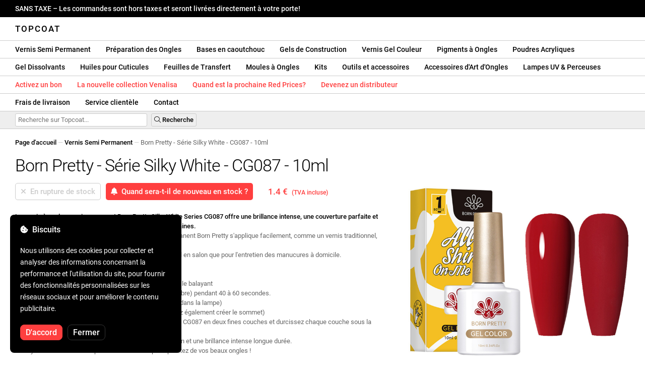

--- FILE ---
content_type: text/html; charset=UTF-8
request_url: https://topcoat.fr/born-pretty-silky-white-series-cg087-10ml/2061/
body_size: 26832
content:
<!DOCTYPE html>
<html lang="ro" xml:lang="ro" xmlns="http://www.w3.org/1999/xhtml">
	<head>
		<title>Born Pretty - Série Silky White - CG087 - 10ml - 1.4 € - Topcoat</title>
		<meta name="description" content=""/>
		<meta name="format-detection" content="telephone=no">
		<meta http-equiv="Content-Type" content="text/html;charset=utf-8"/>
		<meta name="viewport" content="width=device-width,initial-scale=1,maximum-scale=3">
		<link rel="shortcut icon" href="https://topcoat.convergent.ro/resources/favicon.ico" type="image/x-icon">
		<link rel="icon" href="https://topcoat.convergent.ro/resources/favicon.ico" type="image/x-icon">
		<link rel="stylesheet" href="https://cdn.convergent.ro/stylesheets/stylesheet_v21.css" type="text/css" media="all"/>
		<link rel="stylesheet" href="https://cdn.convergent.ro/stylesheets/fontawesome_v2.css" type="text/css" media="all"/>
		<link rel="stylesheet" href="https://cdn.convergent.ro/stylesheets/magnific.css" type="text/css" media="all"/>
		<link rel="stylesheet" href="https://cdn.convergent.ro/stylesheets/twentytwenty.css" type="text/css" media="all"/>
		<script type="text/javascript" src="https://cdn.convergent.ro/javascripts/jquery.js"></script>
		<script type="text/javascript" src="https://cdn.convergent.ro/javascripts/magnific.js"></script>
		<script type="text/javascript" src="https://cdn.convergent.ro/javascripts/event_move.js"></script>
		<script type="text/javascript" src="https://cdn.convergent.ro/javascripts/scrollsneak.js"></script>
		<script type="text/javascript" src="https://cdn.convergent.ro/javascripts/clipboard.js"></script>
		<script type="text/javascript" src="https://cdn.convergent.ro/javascripts/unveil.js"></script>
		<script type="text/javascript" src="https://cdn.convergent.ro/javascripts/confetti.js"></script>
		<script type="text/javascript" src="https://cdn.convergent.ro/javascripts/common_v14.js"></script>
		<script type="text/javascript">
			window.dataLayer=window.dataLayer || [];
			function gtag() { dataLayer.push(arguments); }
			if (localStorage.getItem('consentMode')===null)
			{
				gtag('consent','default',{'functionality_storage':'denied','security_storage':'denied','ad_storage':'denied','ad_user_data':'denied','ad_personalization':'denied','analytics_storage':'denied','personalization_storage':'denied','wait_for_update':500});
			}
			else
			{
				gtag('consent','default',JSON.parse(localStorage.getItem('consentMode')));
			}
			window.onload=function()
			{
				const consent_banner_dom=`<div style="background: #000000; border-radius: 8px; bottom: 20px; font-family: Roboto, Helvetica, Arial, sans-serif; left: 20px; z-index: 99999; margin: 0 auto; padding: 20px; position: fixed; width: 300px;"><p style="border-bottom: 0px; color: #ffffff; display: block; font-size: 16px; font-weight: 500; height: 20px; line-height: 20px; margin: 0 0 15px 0; padding: 0; text-decoration: none;"><i class="fa-solid fa-cookie-bite"></i>&nbsp;&nbsp;Biscuits</p><p style="color: #ffffff; display: block; font-family: Roboto, Helvetica, Arial, sans-serif; font-size: 14px; line-height: 23px; font-weight: 400; margin: 0; padding: 5px 0;">Nous utilisons des cookies pour collecter et analyser des informations concernant la performance et l'utilisation du site, pour fournir des fonctionnalités personnalisées sur les réseaux sociaux et pour améliorer le contenu publicitaire.</p><div style="display: none"><input id="consent-necessary" type="checkbox" value="Necessary" checked disabled><input id="consent-analytics" type="checkbox" value="Analytics" checked><input id="consent-marketing" type="checkbox" value="Marketing" checked><input id="consent-preferences" type="checkbox" value="Preferences" checked><input id="consent-partners" type="checkbox" value="Partners" checked></div><button id="consent_accept" style="background-color: #ff3f3f; border-radius: 8px; border: 1px solid #ff3f3f; color: #ffffff; cursor: pointer; float: left; font-size: 16px; font-style: normal; font-weight: 500; margin: 15px 10px 5px 0; padding: 5px 10px; text-align: center">D'accord</button><button id="consent_reject" style="background-color: #000000; border-radius: 8px; border: 1px solid #333333; color: #ffffff; cursor: pointer; float: left; font-size: 16px; font-style: normal; font-weight: 500; margin: 15px 10px 5px 0; padding: 5px 10px; text-align: center">Fermer</button></div>`;
				document.body.insertAdjacentHTML('beforeend',consent_banner_dom);
				const cookie_consent_banner=document.body.lastElementChild;
				function dnt() { return (navigator.doNotTrack=="1" || window.doNotTrack=="1"); }
				function gpc() { return (navigator.globalPrivacyControl || window.globalPrivacyControl); }
				function show_consent_banner()
				{
					const cm=JSON.parse(window.localStorage.getItem('consentMode'))
					if (cm && cm.functionality_storage)
					{
						if (cm.functionality_storage=='granted')
						{
							document.querySelector('#consent-necessary').checked=true;
							document.querySelector('#consent-necessary').disabled=true;
						}
						else
						{
							document.querySelector('#consent-necessary').checked=false;
							document.querySelector('#consent-necessary').disabled=false;
						}
						document.querySelector('#consent-analytics').checked=(cm.analytics_storage=='granted')?true:false;
						document.querySelector('#consent-preferences').checked=(cm.ad_personalization=='granted')?true:false;
						document.querySelector('#consent-marketing').checked=(cm.ad_storage=='granted')?true:false;
						document.querySelector('#consent-partners').checked=(cm.ad_personalization=='granted')?true:false;
					}
					cookie_consent_banner.style.display='block';
				}
				function hide_consent_banner()
				{
					cookie_consent_banner.style.display='none';
				}
				window.cookieconsent={show:show_consent_banner,hide:hide_consent_banner}
				function set_consent(consent)
				{
					const consentMode={'ad_storage':(consent.marketing && !dnt())?'granted':'denied','analytics_storage':(consent.analytics && !dnt())?'granted':'denied','ad_user_data':(consent.marketing && !dnt())?'granted':'denied','ad_personalization':(consent.partners && !gpc())?'granted':'denied','functionality_storage':consent.necessary?'granted':'denied','personalization_storage':consent.preferences?'granted':'denied','security_storage':consent.necessary?'granted':'denied'};
					window.cookieconsent.consentMode=consentMode;
					gtag('consent','update',consentMode);
					localStorage.setItem('consentMode',JSON.stringify(consentMode));
				}
				if (cookie_consent_banner)
				{
					Array.from(document.querySelectorAll('.cookie-consent-banner-open')).map(btn=>{btn.addEventListener('click',()=>{show_consent_banner();})});
					if (window.localStorage.getItem('consentMode')) { hide_consent_banner(); } else { show_consent_banner(); }
					cookie_consent_banner.querySelector('#consent_accept').addEventListener('click',()=>{set_consent({necessary:true,analytics:true,preferences:true,marketing:true,partners:true});hide_consent_banner();});
					cookie_consent_banner.querySelector('#consent_reject').addEventListener('click',()=>{set_consent({necessary:true,analytics:false,preferences:false,marketing:false,partners:false});hide_consent_banner();});
				}
			}
		</script>
		<script async src="https://www.googletagmanager.com/gtag/js?id=AW-993898487"></script>
		<script>
			window.dataLayer = window.dataLayer || [];
			function gtag(){dataLayer.push(arguments);}
			gtag('js', new Date());
			gtag('config', 'AW-993898487');
		</script>
		<script>
			!function(f,b,e,v,n,t,s)
			{if(f.fbq)return;n=f.fbq=function(){n.callMethod?
			n.callMethod.apply(n,arguments):n.queue.push(arguments)};
			if(!f._fbq)f._fbq=n;n.push=n;n.loaded=!0;n.version='2.0';
			n.queue=[];t=b.createElement(e);t.async=!0;
			t.src=v;s=b.getElementsByTagName(e)[0];
			s.parentNode.insertBefore(t,s)}(window,document,'script',
			'https://connect.facebook.net/en_US/fbevents.js');
			fbq('init','538779694467197');
			fbq('track','PageView');
		</script>
		<noscript><img height="1" width="1" style="display:none" src="https://www.facebook.com/tr?id=538779694467197&ev=PageView&noscript=1"/></noscript>
		<link rel="schema.dcterms" href="http://purl.org/dc/terms/">
		<meta name="DC.coverage" content="Romania"/>
		<meta name="DC.description" content=""/>
		<meta name="DC.format" content="text/html"/>
		<meta name="DC.identifier" content="https://topcoat.fr"/>
		<meta name="DC.publisher" content="Topcoat"/>
		<meta name="DC.title" content="Born Pretty - Série Silky White - CG087 - 10ml - 1.4 €"/>
		<meta name="DC.type" content="Text"/>
		<script type="application/ld+json">{"@context":"http://schema.org","@type":"Organization","name":"Topcoat","url":"https://topcoat.fr/"}</script>
		<script type="application/ld+json">{"@context":"http://schema.org","@type":"WebPage","isPartOf":{"@type":"WebSite","url":"https://topcoat.fr/","name":"Topcoat"},"name":"Born Pretty - Série Silky White - CG087 - 10ml - 1.4 €","url":"https://topcoat.fr/born-pretty-silky-white-series-cg087-10ml/2061/"}</script>
		<script type="application/ld+json">{"@context":"http://schema.org/","@type":"Product","productID":"BP_CG087","sku":"BP_CG087","mpn":"BP_CG087","brand":{"@type":"Brand","name":"Topcoat"},"name":"Born Pretty - Série Silky White - CG087 - 10ml","description":"Le vernis à ongles semi-permanent Born Pretty Silky White Series {SKU} offre une brillance intense, une couverture parfaite et une couleur hautement pigmentée résistante jusqu'à 4 semaines. Grâce à la brosse de haute qualité, le vernis à ongles semi-permanent Born Pretty s'applique facilement, comme un vernis à ongles traditionnel, et s'auto-nivele. Il est recommandé pour une utilisation professionnelle en salon ainsi que pour l'entretien des manucures à domicile.","image":"https://topcoat.convergent.ro/resources/products/large/born-pretty-silky-white-series-cg087-10ml.jpg","aggregateRating":{"@type":"AggregateRating","ratingValue":"5.0","reviewCount":"26"},"offers":{"@type":"Offer","priceCurrency":"EUR","url":"","price":"1.4","priceValidUntil":"2026-01-26","itemCondition":"https://schema.org/NewCondition","availability":"http://schema.org/OutOfStock","seller":{"@type":"Organization","name":"Topcoat"}}}</script>
		<meta property="og:title" content="Born Pretty - Série Silky White - CG087 - 10ml - 1.4 €"/>
		<meta property="og:description" content=""/>
		<meta property="og:image" content="https://topcoat.convergent.ro/resources/products/large/born-pretty-silky-white-series-cg087-10ml.jpg"/>
		<meta property="og:image:url" content="https://topcoat.convergent.ro/resources/products/large/born-pretty-silky-white-series-cg087-10ml.jpg"/>
		<meta property="og:image:secure_url" content="https://topcoat.convergent.ro/resources/products/large/born-pretty-silky-white-series-cg087-10ml.jpg"/>
		<meta property="og:type" content="product">
		<meta property="og:url" content="https://topcoat.fr/born-pretty-silky-white-series-cg087-10ml/2061/"/>
		<meta property="og:site_name" content="Topcoat">
		<meta property="product:pretax_price:amount" content="1.4">
		<meta property="product:pretax_price:currency" content="EUR">
		<meta property="product:price:amount" content="1.4">
		<meta property="product:price:currency" content="EUR">
		<meta property="product:brand" content="Topcoat">
		<meta property="product:availability" content="out of stock">
		<meta property="product:condition" content="new">
		<meta property="product:price:amount" content="1.4">
		<meta property="product:price:currency" content="EUR">
		<meta property="product:retailer_item_id" content="BP_CG087">
		<meta property="product:item_group_id" content="Oje semipermanente">
	</head>
	<body>
		<div id="duty_free_announcement">SANS TAXE &ndash; Les commandes sont hors taxes et seront livrées directement à votre porte!</a></div>
		<!--<div id="holiday_announcement"><i class="fas fa-exclamation-triangle"></i>&nbsp;&nbsp;Le vendredi 30 décembre et le lundi 2 janvier sont les vacances du Nouvel An. Les commandes seront expédiées le mardi 3 janvier.</div>-->
		<div id="header">
			<a href="/" id="header_logo">Topcoat</a>
		</div>
		<div id="header_mobile">
			<a id="open_menu_mobile"><i class="fas fa-bars"></i></a>
			<a href="/" id="header_logo_mobile">Topcoat</a>
		</div>
		<div id="menu">
			<a href="/oje-semipermanente/">Vernis Semi Permanent</a>
			<a href="/solutii-de-pregatire/">Préparation des Ongles</a>
			<a href="/baze-rubber/">Bases en caoutchouc</a>
			<a href="/geluri-de-constructie/">Gels de Construction</a>
			<a href="/geluri-colorate/">Vernis Gel Couleur</a>
			<a href="/pigmenti/">Pigments à Ongles</a>
			<a href="/acryl/">Poudres Acryliques</a>
		</div>
		<div id="menu">
			<a href="/solutii-de-indepartare/">Gel Dissolvants</a>
			<a href="/uleiuri/">Huiles pour Cuticules</a>
			<a href="/folii/">Feuilles de Transfert</a>
			<a href="/matrite/">Moules à Ongles</a>
			<a href="/kit-uri/">Kits</a>
			<a href="/instrumente-si-accesorii/">Outils et accessoires</a>
			<a href="/decoratiuni/">Accessoires d'Art d'Ongles</a>
			<a href="/aparatura-profesionala/">Lampes UV & Perceuses</a>
		</div>
		<div id="menu">
			<a class="voucher_enabled" href="javascript:remove_voucher();" style="color: #ff3f3f; display: none; font-weight: 500">Désactivez le bon</a>
			<a class="voucher_disabled" href="javascript:apply_voucher('Entrez le code voucher :','Bon d'achat invalide');" style="color: #ff3f3f; font-weight: 500">Activez un bon</a>
			<a href="/latest/" style="color: #ff3f3f; font-weight: 500" target="_blank">La nouvelle collection Venalisa</a>
			<!--<a href="/black-friday/" style="color: #ff3f3f; font-weight: 500" target="_blank">Quand commence le Black Friday ?</a>-->
			<a href="/redprices/" style="color: #ff3f3f; font-weight: 500" target="_blank">Quand est la prochaine Red Prices?</a>
			<a href="/devino-distribuitor/" style="color: #ff3f3f; font-weight: 500" target="_blank">Devenez un distributeur</a>
		</div>
		<div id="menu">
			<a href="/taxe-de-transport/">Frais de livraison</a>
			<a href="/asistenta/">Service clientèle</a>
			<a href="/contact/">Contact</a>
		</div>
		<div id="menu_mobile_container">
		<ul id="menu_mobile">
			<li><a href="/latest/" style="color: #ff3f3f; font-weight: 500">La nouvelle collection Venalisa</a></li>
			<!--<li><a href="/black-friday/" style="color: #ff3f3f; font-weight: 500" target="_blank">Quand commence le Black Friday ?</a></li>-->
			<li><a href="/redprices/" style="color: #ff3f3f; font-weight: 500" target="_blank">Quand est la prochaine Red Prices?</a></li>
			<li><a href="/oje-semipermanente/">Vernis Semi Permanent</a></li>
			<li><a href="/solutii-de-pregatire/">Préparation des Ongles</a></li>
			<li><a href="/baze-rubber/">Bases en caoutchouc</a></li>
			<li><a href="/geluri-de-constructie/">Gels de Construction</a></li>
			<li><a href="/geluri-colorate/">Vernis Gel Couleur</a></li>
			<li><a href="/pigmenti/">Pigments à Ongles</a></li>
			<li><a href="/acryl/">Poudres Acryliques</a></li>
			<li><a href="/solutii-de-indepartare/">Gel Dissolvants</a></li>
			<li><a href="/uleiuri/">Huiles pour Cuticules</a></li>
			<li><a href="/folii/">Feuilles de Transfert</a></li>
			<li><a href="/matrite/">Moules à Ongles</a></li>
			<li><a href="/kit-uri/">Kits</a></li>
			<li><a href="/instrumente-si-accesorii/">Outils et accessoires</a></li>
			<li><a href="/decoratiuni/">Accessoires d'Art d'Ongles</a></li>
			<li><a href="/aparatura-profesionala/">Lampes UV & Perceuses</a></li>
			<li><a class="voucher_enabled" href="javascript:remove_voucher();" style="color: #ff3f3f; display: none; font-weight: 500">Désactivez le bon</a></li>
			<li><a class="voucher_disabled" href="javascript:apply_voucher('Entrez le code voucher :','Bon d'achat invalide');" style="color: #ff3f3f; font-weight: 500">Activez un bon</a></li>
			<li><a href="/taxe-de-transport/">Frais de livraison</a></li>
			<li><a href="/asistenta/">Service clientèle</a></li>
			<li><a href="/devino-distribuitor/" style="color: #ff3f3f; font-weight: 500">Devenez un distributeur</a></li>
			<li><a href="/contact/">Contact</a></li>
		</ul>
		</div>
		<div id="menu_search">
			<form action="/cautare/" method="post">
				<input type="text" id="search" name="search" value=""/>
				<button type="submit"><i class="fal fa-search"></i>&nbsp;Recherche</button>
			</form>
		</div>
		<script type="text/javascript">
			$(document).ready(function()
			{
				$('#search').each(function(ev)
				{
					if(!$(this).val())
					{
						$(this).attr("placeholder","Recherche sur Topcoat...");
					}
				});
			});
		</script>
		<div id="menu_sticky">
			<div id="menu_cart_empty"></div>
			<div id="menu_voucher_empty"></div>
		</div>
		<br/>
		<div id="content_product_info_container" style="font-size: 13px; line-height: 20px"><a href="/" style="font-weight: 500; color: #000000; text-decoration: none">Page d&#39;accueil</a><font style="color: #cccccc"> &mdash; </font><a href="/oje-semipermanente/" style="font-weight: 500; color: #000000; text-decoration: none">Vernis Semi Permanent</a><font style="color: #cccccc"> &mdash; </font><font  style="font-weight: 400; color: #666666; text-decoration: none">Born Pretty - Série Silky White - CG087 - 10ml</font></div>
		<br/>
		<div id="content_product_image_container">
			<a class="content_product_image" href="https://topcoat.convergent.ro/resources/products/large/born-pretty-silky-white-series-cg087-10ml.jpg"><img alt="Born Pretty - Série Silky White - CG087 - 10ml" border="0" src="https://topcoat.convergent.ro/resources/products/large/born-pretty-silky-white-series-cg087-10ml.jpg"/></a>
			<a class="content_product_image_zoom" href="https://topcoat.convergent.ro/resources/products/large/born-pretty-silky-white-series-cg087-10ml.jpg"><i class="fas fa-search-plus"></i> &nbsp; Agrandir l&#39;image</a>
		</div>
		<div id="content_product_info_container">
			<h1 class="content_product_title">Born Pretty - Série Silky White - CG087 - 10ml</h1>
			<form action="/alerta-stoc/" method="post">
				<button class="content_product_cart_button_disabled" disabled="disabled"><i class="fas fa-times"></i>&nbsp;&nbsp;En rupture de stock</button>
				<input type="hidden" name="produs" value="2061"/><button class="content_product_cart_button" type="submit"><i class="fas fa-bell"></i>&nbsp;&nbsp;Quand sera-t-il de nouveau en stock ?</button>
			</form>
			<p class="content_product_price" style="color: #ff3f3f !important; margin: 0; padding-left: 0;">1.4 € &nbsp;<small><small>(TVA incluse)</small></small></p>
			<div style="clear: both"><!--null--></div>
			<p class="content_product_description"><strong>Le vernis à ongles semi-permanent Born Pretty Silky White Series CG087 offre une brillance intense, une couverture parfaite et une couleur hautement pigmentée qui dure jusqu&#39;à 4 semaines.</strong><br />
Grâce à son pinceau de haute qualité, le vernis semi-permanent Born Pretty s&#39;applique facilement, comme un vernis traditionnel, et est auto-nivelant.<br />
Il est recommandé aussi bien pour un usage professionnel en salon que pour l&#39;entretien des manucures à domicile.<br />
<br />
<strong>Instructions de candidature</strong>:<br />
1. Préparer l&#39;ongle naturel en le dégraissant, le nettoyant et le balayant<br />
2. Appliquez une couche d&#39;apprêt et laissez sécher (à l&#39;air libre) pendant 40 à 60 secondes.<br />
3. Appliquer une fine couche de Base Coat et polymériser (dans la lampe)<br />
4. (Si vous appliquez une base en caoutchouc, vous pouvez également créer le sommet)<br />
5. Appliquez le vernis à ongles semi-permanent Born Pretty CG087 en deux fines couches et durcissez chaque couche sous la lampe.<br />
6. Appliquez le Top Coat pour une résistance, une protection et une brillance intense longue durée.<br />
7. Polymérisez la couche supérieure sous la lampe et profitez de vos beaux ongles !<br />
<br />
<strong>Instructions de suppression</strong> :<br />
Le vernis à ongles semi-permanent Born Pretty CG087 peut être retiré avec une lime électrique ou un Soak Off Remover.<br />
Si vous souhaitez utiliser le Soak Off Remover, faites tremper les ongles dans le Remover pendant 10 à 15 minutes, puis retirez le vernis semi-permanent des ongles à l&#39;aide d&#39;une spatule en métal.<!-- Validité:  --></p>
			<div style="clear: both"><!--null--></div>
			<p class="content_product_specs">Couleur :<strong> CG087</strong><br/>Collection :<strong> Série Blanc Soyeux (CG001-CG130)</strong><br/>Marque :<strong> Born Pretty</strong><br/>Quantité :<strong> 10 ml</strong><br/>Lampe LED 48 W :<strong> 60 à 90 secondes</strong><br/>Lampe UV 36W :<strong> 120 secondes</strong><br/>Durabilité :<strong> 3-4 semaines</strong></p>
						<div style="clear: both"><!--null--></div>
			<br/>
			<p class="content_product_certificate">&mdash;&mdash;&mdash;</p>
			<p class="content_product_certificate">Tous nos produits sont <strong>100% ORIGINAL</strong> et proviennent directement des fabricants officiels.</p>
			<p class="content_product_certificate">Les commandes Topcoat sont accompagnées de <strong>CERTIFICATS DE CONFORMITÉ</strong> qui attestent de la qualité des produits.</p>
		</div>
		<div style="clear: both"><!--null--></div>
		<br/>
		<br/>
		<p class="content_product_related" style="margin-top: 0">Avis clients sur Topcoat</p>
				<div class="content_product_review content_general_review_group0">
					<div class="content_product_review_rating"><i class="fas fa-star" style="color: #fbae06"></i><i class="fas fa-star" style="color: #fbae06"></i><i class="fas fa-star" style="color: #fbae06"></i><i class="fas fa-star" style="color: #fbae06"></i><i class="fas fa-star" style="color: #fbae06"></i> (5/5 étoiles)</div>
					<div class="content_product_review_contents">Des produits de très haute qualité. Ils couvrent bien et ont la bonne consistance pour une application belle et précise. Une large gamme de couleurs. Tous les produits achetés ont des couleurs intenses et un éclat élevé. Je vais certainement commander à nouveau.</div>
					<div class="content_product_review_author">M. U.&nbsp;&ndash;&nbsp;22.12.2025</div>
				</div>
				<div class="content_product_review content_general_review_group0">
					<div class="content_product_review_rating"><i class="fas fa-star" style="color: #fbae06"></i><i class="fas fa-star" style="color: #fbae06"></i><i class="fas fa-star" style="color: #fbae06"></i><i class="fas fa-star" style="color: #fbae06"></i><i class="fas fa-star" style="color: #fbae06"></i> (5/5 étoiles)</div>
					<div class="content_product_review_contents">La couleur et la texture sont superbes ! Je cherche cette nuance de bleu depuis longtemps<i class="fas fa-heart" style="color: #ff3f3f"></i>C'est ma première commande chez vous, mais je reviendrai certainement. Merci !</div>
					<div class="content_product_review_author">Oana B.&nbsp;&ndash;&nbsp;23.01.2024</div>
				</div>
				<div class="content_product_review content_general_review_group0">
					<div class="content_product_review_rating"><i class="fas fa-star" style="color: #fbae06"></i><i class="fas fa-star" style="color: #fbae06"></i><i class="fas fa-star" style="color: #fbae06"></i><i class="fas fa-star" style="color: #fbae06"></i><i class="fas fa-star" style="color: #fbae06"></i> (5/5 étoiles)</div>
					<div class="content_product_review_contents">Les produits ont été livrés très rapidement, directement chez moi. J'ai commandé et reçu les produits deux jours plus tard. Je vais certainement commander à nouveau. Je ne peux que vous recommander.</div>
					<div class="content_product_review_author">Petra M.&nbsp;&ndash;&nbsp;10.01.2024</div>
				</div>
				<div class="content_product_review content_general_review_group0">
					<div class="content_product_review_rating"><i class="fas fa-star" style="color: #fbae06"></i><i class="fas fa-star" style="color: #fbae06"></i><i class="fas fa-star" style="color: #fbae06"></i><i class="fas fa-star" style="color: #fbae06"></i><i class="fas fa-star" style="color: #fbae06"></i> (5/5 étoiles)</div>
					<div class="content_product_review_contents">C'est dense, ne coule pas et il est très facile de travailler et de façonner ce gel. La couleur est idéale pour une manucure française.</div>
					<div class="content_product_review_author">Monika B.&nbsp;&ndash;&nbsp;20.12.2023</div>
				</div>
				<div class="content_product_review content_general_review_group1">
					<div class="content_product_review_rating"><i class="fas fa-star" style="color: #fbae06"></i><i class="fas fa-star" style="color: #fbae06"></i><i class="fas fa-star" style="color: #fbae06"></i><i class="fas fa-star" style="color: #fbae06"></i><i class="fas fa-star" style="color: #fbae06"></i> (5/5 étoiles)</div>
					<div class="content_product_review_contents">J'ai commandé plusieurs fois chez Topcoat et j'ai été satisfait de chaque produit. Les couleurs sont magnifiquement pigmentées et les gels de construction sont très durables. Je suis heureux d'avoir trouvé ce magasin en ligne. Merci !</div>
					<div class="content_product_review_author">Brigitta T.&nbsp;&ndash;&nbsp;18.12.2023</div>
				</div>
				<div class="content_product_review content_general_review_group1" style="display: none">
					<div class="content_product_review_rating"><i class="fas fa-star" style="color: #fbae06"></i><i class="fas fa-star" style="color: #fbae06"></i><i class="fas fa-star" style="color: #fbae06"></i><i class="fas fa-star" style="color: #fbae06"></i><i class="fas fa-star" style="color: #fbae06"></i> (5/5 étoiles)</div>
					<div class="content_product_review_contents">Il est très facile de travailler avec ce gel. Je l'aime vraiment ! Il est facile à appliquer et parfait pour la technique sans limage. Ce n'est pas la première fois que je commande ce gel et ce ne sera certainement pas la dernière.</div>
					<div class="content_product_review_author">Gabriella B.&nbsp;&ndash;&nbsp;27.11.2023</div>
				</div>
				<div class="content_product_review content_general_review_group1" style="display: none">
					<div class="content_product_review_rating"><i class="fas fa-star" style="color: #fbae06"></i><i class="fas fa-star" style="color: #fbae06"></i><i class="fas fa-star" style="color: #fbae06"></i><i class="fas fa-star" style="color: #fbae06"></i><i class="fas fa-star" style="color: #fbae06"></i> (5/5 étoiles)</div>
					<div class="content_product_review_contents">Je suis très satisfait des bases en caoutchouc de Topcoat. De belles couleurs, une application facile. Livraison rapide, produits soigneusement emballés pour éviter les dommages pendant le transport. C'est la troisième fois que je commande !</div>
					<div class="content_product_review_author">Jozsefné H.&nbsp;&ndash;&nbsp;21.11.2023</div>
				</div>
				<div class="content_product_review content_general_review_group1" style="display: none">
					<div class="content_product_review_rating"><i class="fas fa-star" style="color: #fbae06"></i><i class="fas fa-star" style="color: #fbae06"></i><i class="fas fa-star" style="color: #fbae06"></i><i class="fas fa-star" style="color: #fbae06"></i><i class="fas fa-star" style="color: #fbae06"></i> (5/5 étoiles)</div>
					<div class="content_product_review_contents">Effet métallique parfait. Je le recommande vivement pour peindre des lignes fines. Je pense que c'est le meilleur parmi toutes les marques que j'ai essayées. Je suis très satisfait de ce gel.</div>
					<div class="content_product_review_author">Csaba K.&nbsp;&ndash;&nbsp;21.11.2023</div>
				</div>
				<div class="content_product_review content_general_review_group1" style="display: none">
					<div class="content_product_review_rating"><i class="fas fa-star" style="color: #fbae06"></i><i class="fas fa-star" style="color: #fbae06"></i><i class="fas fa-star" style="color: #fbae06"></i><i class="fas fa-star" style="color: #fbae06"></i><i class="fas fa-star" style="color: #fbae06"></i> (5/5 étoiles)</div>
					<div class="content_product_review_contents">Les produits sont incroyables, ils arrivent toujours à temps, et je commande chez vous depuis deux ans maintenant. Vous êtes géniaux. Je suis heureux de travailler avec vous !</div>
					<div class="content_product_review_author">Ilina R.&nbsp;&ndash;&nbsp;15.11.2023</div>
				</div>
				<div class="content_product_review content_general_review_group2" style="display: none">
					<div class="content_product_review_rating"><i class="fas fa-star" style="color: #fbae06"></i><i class="fas fa-star" style="color: #fbae06"></i><i class="fas fa-star" style="color: #fbae06"></i><i class="fas fa-star" style="color: #fbae06"></i><i class="fas fa-star" style="color: #fbae06"></i> (5/5 étoiles)</div>
					<div class="content_product_review_contents">C'était ma première commande et je suis satisfait. Les couleurs sont très jolies et pigmentées. La commande est arrivée très rapidement et les produits étaient très bien emballés.</div>
					<div class="content_product_review_author">Camelia M.&nbsp;&ndash;&nbsp;11.11.2023</div>
				</div>
				<div class="content_product_review content_general_review_group2" style="display: none">
					<div class="content_product_review_rating"><i class="fas fa-star" style="color: #fbae06"></i><i class="fas fa-star" style="color: #fbae06"></i><i class="fas fa-star" style="color: #fbae06"></i><i class="fas fa-star" style="color: #fbae06"></i><i class="fas fa-star" style="color: #fbae06"></i> (5/5 étoiles)</div>
					<div class="content_product_review_contents">Première commande sur Topcoat, satisfait. Le rapport qualité-prix est excellent, je recommande vivement les vernis à ongles semi-permanents, ils sont très pigmentés. La commande est arrivée très rapidement, en 2 jours.</div>
					<div class="content_product_review_author">Anca D.&nbsp;&ndash;&nbsp;11.11.2023</div>
				</div>
				<div class="content_product_review content_general_review_group2" style="display: none">
					<div class="content_product_review_rating"><i class="fas fa-star" style="color: #fbae06"></i><i class="fas fa-star" style="color: #fbae06"></i><i class="fas fa-star" style="color: #fbae06"></i><i class="fas fa-star" style="color: #fbae06"></i><i class="fas fa-star" style="color: #fbae06"></i> (5/5 étoiles)</div>
					<div class="content_product_review_contents">J'aime beaucoup ces produits. Leur qualité est très bonne ! Les laques Venalisa couvrent très bien ! Le gel est léger et très résistant ! Le site est fiable, avec une livraison rapide ! J'ai commandé plusieurs fois !</div>
					<div class="content_product_review_author">Szabina V.&nbsp;&ndash;&nbsp;11.11.2023</div>
				</div>
				<div class="content_product_review content_general_review_group2" style="display: none">
					<div class="content_product_review_rating"><i class="fas fa-star" style="color: #fbae06"></i><i class="fas fa-star" style="color: #fbae06"></i><i class="fas fa-star" style="color: #fbae06"></i><i class="fas fa-star" style="color: #fbae06"></i><i class="fas fa-star" style="color: #fbae06"></i> (5/5 étoiles)</div>
					<div class="content_product_review_contents">Les produits disposent d'un pinceau de haute qualité, caractérisé par une application extrêmement facile, une excellente couverture, une grande flexibilité et une forte adhérence.</div>
					<div class="content_product_review_author">Beata E.&nbsp;&ndash;&nbsp;10.11.2023</div>
				</div>
				<div class="content_product_review content_general_review_group2" style="display: none">
					<div class="content_product_review_rating"><i class="fas fa-star" style="color: #fbae06"></i><i class="fas fa-star" style="color: #fbae06"></i><i class="fas fa-star" style="color: #fbae06"></i><i class="fas fa-star" style="color: #fbae06"></i><i class="fas fa-star" style="color: #fbae06"></i> (5/5 étoiles)</div>
					<div class="content_product_review_contents">J'ai commandé les vernis à ongles semi-permanents Venalisa et je suis très heureux. Couleurs pastel et très durables. La commande a été livrée rapidement, très bien emballée. Je reviendrai avec d'autres commandes !</div>
					<div class="content_product_review_author">La traduction de "Ioana B." du roumain à l'anglais est "Ioana B." (les noms propres ne se traduisent généralement pas).&nbsp;&ndash;&nbsp;09.11.2023</div>
				</div>
				<div class="content_product_review content_general_review_group3" style="display: none">
					<div class="content_product_review_rating"><i class="fas fa-star" style="color: #fbae06"></i><i class="fas fa-star" style="color: #fbae06"></i><i class="fas fa-star" style="color: #fbae06"></i><i class="fas fa-star" style="color: #fbae06"></i><i class="fas fa-star" style="color: #fbae06"></i> (5/5 étoiles)</div>
					<div class="content_product_review_contents">Très belle couleur. J'adore tous les gels Venalisa. Livraison rapide, je reçois toujours ce que je commande. Les couleurs sont merveilleuses, très pigmentées et ont une texture crémeuse.</div>
					<div class="content_product_review_author">Bianka S.&nbsp;&ndash;&nbsp;09.11.2023</div>
				</div>
				<div class="content_product_review content_general_review_group3" style="display: none">
					<div class="content_product_review_rating"><i class="fas fa-star" style="color: #fbae06"></i><i class="fas fa-star" style="color: #fbae06"></i><i class="fas fa-star" style="color: #fbae06"></i><i class="fas fa-star" style="color: #fbae06"></i><i class="fas fa-star" style="color: #fbae06"></i> (5/5 étoiles)</div>
					<div class="content_product_review_contents">Je suis très satisfait de la durabilité et de la belle couleur. Les couleurs sont très pigmentées et couvrent bien, même en une seule couche. La livraison a été rapide et le colis était soigneusement emballé.</div>
					<div class="content_product_review_author">Ildiko V.&nbsp;&ndash;&nbsp;09.11.2023</div>
				</div>
				<div class="content_product_review content_general_review_group3" style="display: none">
					<div class="content_product_review_rating"><i class="fas fa-star" style="color: #fbae06"></i><i class="fas fa-star" style="color: #fbae06"></i><i class="fas fa-star" style="color: #fbae06"></i><i class="fas fa-star" style="color: #fbae06"></i><i class="fas fa-star" style="color: #fbae06"></i> (5/5 étoiles)</div>
					<div class="content_product_review_contents">J'aime beaucoup la marque Venalisa. Je suis content d'avoir trouvé ce site car je peux obtenir toutes les couleurs et matériaux au meilleur prix. Je suis également complètement satisfait de la livraison.</div>
					<div class="content_product_review_author">Eszter B.&nbsp;&ndash;&nbsp;09.11.2023</div>
				</div>
				<div class="content_product_review content_general_review_group3" style="display: none">
					<div class="content_product_review_rating"><i class="fas fa-star" style="color: #fbae06"></i><i class="fas fa-star" style="color: #fbae06"></i><i class="fas fa-star" style="color: #fbae06"></i><i class="fas fa-star" style="color: #fbae06"></i><i class="fas fa-star" style="color: #fbae06"></i> (5/5 étoiles)</div>
					<div class="content_product_review_contents">Très belles couleurs, je vais certainement commander à nouveau ! La qualité est excellente. Tout est arrivé rapidement en Bulgarie et à bons prix. Merci pour le travail acharné !</div>
					<div class="content_product_review_author">Statut A.&nbsp;&ndash;&nbsp;09.11.2023</div>
				</div>
				<div class="content_product_review content_general_review_group3" style="display: none">
					<div class="content_product_review_rating"><i class="fas fa-star" style="color: #fbae06"></i><i class="fas fa-star" style="color: #fbae06"></i><i class="fas fa-star" style="color: #fbae06"></i><i class="fas fa-star" style="color: #fbae06"></i><i class="fas fa-star" style="color: #fbae06"></i> (5/5 étoiles)</div>
					<div class="content_product_review_contents">Merci beaucoup pour la livraison rapide. Je suis très satisfait des produits. Ils couvrent bien et sont durables. Je vais certainement commander à nouveau. Il y a une telle variété de couleurs qu'il est difficile pour moi de choisir ce que je veux...</div>
					<div class="content_product_review_author">Éva M.&nbsp;&ndash;&nbsp;08.11.2023</div>
				</div>
				<div class="content_product_review content_general_review_group4" style="display: none">
					<div class="content_product_review_rating"><i class="fas fa-star" style="color: #fbae06"></i><i class="fas fa-star" style="color: #fbae06"></i><i class="fas fa-star" style="color: #fbae06"></i><i class="fas fa-star" style="color: #fbae06"></i><i class="fas fa-star" style="color: #fbae06"></i> (5/5 étoiles)</div>
					<div class="content_product_review_contents">Ces couleurs sont brillantes, elles sont magnifiques ! Les filles, je recommande fortement, au fait, avez-vous remarqué les réductions qu'ils ont ?! Je suis amoureuse de Venalisa. J'ai hâte que les clientes arrivent demain pour choisir quelque chose de nouveau. Cela couvre parfaitement en une couche, donc je l'adore absolument !</div>
					<div class="content_product_review_author">Lavinia V.&nbsp;&ndash;&nbsp;08.11.2023</div>
				</div>
				<div class="content_product_review content_general_review_group4" style="display: none">
					<div class="content_product_review_rating"><i class="fas fa-star" style="color: #fbae06"></i><i class="fas fa-star" style="color: #fbae06"></i><i class="fas fa-star" style="color: #fbae06"></i><i class="fas fa-star" style="color: #fbae06"></i><i class="fas fa-star" style="color: #fbae06"></i> (5/5 étoiles)</div>
					<div class="content_product_review_contents">Produits de qualité au meilleur prix ! Sur la plupart des sites, j'ai trouvé les mêmes produits à des prix au moins doublés ! Je reviendrai certainement avec plus de commandes !</div>
					<div class="content_product_review_author">La traduction du roumain en anglais est : Cosmina B.&nbsp;&ndash;&nbsp;08.11.2023</div>
				</div>
				<div class="content_product_review content_general_review_group4" style="display: none">
					<div class="content_product_review_rating"><i class="fas fa-star" style="color: #fbae06"></i><i class="fas fa-star" style="color: #fbae06"></i><i class="fas fa-star" style="color: #fbae06"></i><i class="fas fa-star" style="color: #fbae06"></i><i class="fas fa-star" style="color: #fbae06"></i> (5/5 étoiles)</div>
					<div class="content_product_review_contents">Les produits sont arrivés très rapidement et étaient parfaitement emballés. Ils sont tous comme sur les photos vues sur le site. J'ai hâte de tous les utiliser. Je reviendrai certainement pour d'autres commandes. Merci beaucoup !</div>
					<div class="content_product_review_author">Il n'y a pas de traduction nécessaire pour "Alina S." car c'est un nom.&nbsp;&ndash;&nbsp;08.11.2023</div>
				</div>
				<div class="content_product_review content_general_review_group4" style="display: none">
					<div class="content_product_review_rating"><i class="fas fa-star" style="color: #fbae06"></i><i class="fas fa-star" style="color: #fbae06"></i><i class="fas fa-star" style="color: #fbae06"></i><i class="fas fa-star" style="color: #fbae06"></i><i class="fas fa-star" style="color: #fbae06"></i> (5/5 étoiles)</div>
					<div class="content_product_review_contents">Je commande régulièrement ici, et les produits sont excellents. Les couleurs de Venalisa sont très pigmentées. Les liquides de préparation fonctionnent également très bien avec d'autres marques. C'est agréable de travailler avec eux, et d'ailleurs, ils offrent les meilleurs prix pour les livraisons en Hongrie.</div>
					<div class="content_product_review_author">Le texte "Agnes H." ne nécessite pas de traduction car il semble s'agir d'un nom. Il peut être conservé tel quel : "Agnes H."&nbsp;&ndash;&nbsp;08.11.2023</div>
				</div>
				<div class="content_product_review content_general_review_group4" style="display: none">
					<div class="content_product_review_rating"><i class="fas fa-star" style="color: #fbae06"></i><i class="fas fa-star" style="color: #fbae06"></i><i class="fas fa-star" style="color: #fbae06"></i><i class="fas fa-star" style="color: #fbae06"></i><i class="fas fa-star" style="color: #fbae06"></i> (5/5 étoiles)</div>
					<div class="content_product_review_contents">Le seul site avec de vraies réductions. Les produits sont très bons, je recommande. Les commandes arrivent très rapidement chez les livreurs. J'attends d'autres marques de produits à des prix abordables. Merci !</div>
					<div class="content_product_review_author">Alina D.&nbsp;&ndash;&nbsp;07.11.2023</div>
				</div>
				<div class="content_product_review content_general_review_group5" style="display: none">
					<div class="content_product_review_rating"><i class="fas fa-star" style="color: #fbae06"></i><i class="fas fa-star" style="color: #fbae06"></i><i class="fas fa-star" style="color: #fbae06"></i><i class="fas fa-star" style="color: #fbae06"></i><i class="fas fa-star" style="color: #fbae06"></i> (5/5 étoiles)</div>
					<div class="content_product_review_contents">Livraison super rapide, ils étaient très bien emballés, avec soin, le colis est arrivé intact. Les couleurs sont superbes et pigmentées, les bases ^Rubber^ sont merveilleuses, je vais certainement les commander à nouveau !<i class="fas fa-heart" style="color: #ff3f3f"></i></div>
					<div class="content_product_review_author">"Nicoleta M." est un nom et ne nécessite pas de traduction.&nbsp;&ndash;&nbsp;06.11.2023</div>
				</div>
				<div class="content_product_review content_general_review_group5" style="display: none">
					<div class="content_product_review_rating"><i class="fas fa-star" style="color: #fbae06"></i><i class="fas fa-star" style="color: #fbae06"></i><i class="fas fa-star" style="color: #fbae06"></i><i class="fas fa-star" style="color: #fbae06"></i><i class="fas fa-star" style="color: #fbae06"></i> (5/5 étoiles)</div>
					<div class="content_product_review_contents">Première commande et je suis satisfait ! Les couleurs sont très belles et pigmentées. Elles sont faciles à travailler, et la commande est arrivée très rapidement.</div>
					<div class="content_product_review_author">Szilvia B.&nbsp;&ndash;&nbsp;03.11.2023</div>
				</div>
				<div class="content_product_review content_general_review_group5" style="display: none">
					<div class="content_product_review_rating"><i class="fas fa-star" style="color: #fbae06"></i><i class="fas fa-star" style="color: #fbae06"></i><i class="fas fa-star" style="color: #fbae06"></i><i class="fas fa-star" style="color: #fbae06"></i><i class="fas fa-star" style="color: #fbae06"></i> (5/5 étoiles)</div>
					<div class="content_product_review_contents">Les bases en caoutchouc sont de haute qualité et super pigmentées. La commande est arrivée rapidement et les produits étaient intacts. Ils tiennent très bien et sont durables. Très satisfait !</div>
					<div class="content_product_review_author">Valentina D.&nbsp;&ndash;&nbsp;02.11.2023</div>
				</div>
				<div class="content_product_review content_general_review_group5" style="display: none">
					<div class="content_product_review_rating"><i class="fas fa-star" style="color: #fbae06"></i><i class="fas fa-star" style="color: #fbae06"></i><i class="fas fa-star" style="color: #fbae06"></i><i class="fas fa-star" style="color: #fbae06"></i><i class="fas fa-star" style="color: #fbae06"></i> (5/5 étoiles)</div>
					<div class="content_product_review_contents">Très bons produits, très pigmentés. Une couche est suffisante. La livraison est très rapide et les produits sont très bien emballés afin qu'ils arrivent en toute sécurité.</div>
					<div class="content_product_review_author">Clarisa S.&nbsp;&ndash;&nbsp;30.10.2023</div>
				</div>
				<div class="content_product_review content_general_review_group5" style="display: none">
					<div class="content_product_review_rating"><i class="fas fa-star" style="color: #fbae06"></i><i class="fas fa-star" style="color: #fbae06"></i><i class="fas fa-star" style="color: #fbae06"></i><i class="fas fa-star" style="color: #fbae06"></i><i class="fas fa-star" style="color: #fbae06"></i> (5/5 étoiles)</div>
					<div class="content_product_review_contents">C'est ma première commande sur ce site et je suis très satisfait. Les produits sont corrects, je ne les ai pas tous utilisés, mais ils sont merveilleux à de bons prix. La commande a été très bien emballée. Je commanderai à nouveau sur ce site. Merci !</div>
					<div class="content_product_review_author">Claudia L.&nbsp;&ndash;&nbsp;29.10.2023</div>
				</div>
				<div class="content_product_review content_general_review_group6" style="display: none">
					<div class="content_product_review_rating"><i class="fas fa-star" style="color: #fbae06"></i><i class="fas fa-star" style="color: #fbae06"></i><i class="fas fa-star" style="color: #fbae06"></i><i class="fas fa-star" style="color: #fbae06"></i><i class="fas fa-star" style="color: #fbae06"></i> (5/5 étoiles)</div>
					<div class="content_product_review_contents">J'ai commandé plusieurs fois et j'ai toujours été satisfait. Les couleurs sont magnifiques, durables et n'irritent pas la peau sensible (en tout cas pas la mienne), les photos sur le site correspondent à la réalité et les commandes sont livrées à une vitesse éclair. Que demander de plus ?</div>
					<div class="content_product_review_author">Radka V.&nbsp;&ndash;&nbsp;26.10.2023</div>
				</div>
				<div class="content_product_review content_general_review_group6" style="display: none">
					<div class="content_product_review_rating"><i class="fas fa-star" style="color: #fbae06"></i><i class="fas fa-star" style="color: #fbae06"></i><i class="fas fa-star" style="color: #fbae06"></i><i class="fas fa-star" style="color: #fbae06"></i><i class="fas fa-star" style="color: #fbae06"></i> (5/5 étoiles)</div>
					<div class="content_product_review_contents">Je suis très satisfait des produits Venalisa. Je les aime vraiment. Ils sont durables, les couleurs sont très belles et elles correspondent à celles présentées sur le site Web.</div>
					<div class="content_product_review_author">Valentina N.&nbsp;&ndash;&nbsp;25.10.2023</div>
				</div>
				<div class="content_product_review content_general_review_group6" style="display: none">
					<div class="content_product_review_rating"><i class="fas fa-star" style="color: #fbae06"></i><i class="fas fa-star" style="color: #fbae06"></i><i class="fas fa-star" style="color: #fbae06"></i><i class="fas fa-star" style="color: #fbae06"></i><i class="fas fa-star" style="color: #fbae06"></i> (5/5 étoiles)</div>
					<div class="content_product_review_contents">Les produits Venalisa couvrent très bien. Je ne les avais pas essayés jusqu'à présent, mais cela a changé après les avoir essayés. Livraison rapide et excellent emballage. Je vous remercie beaucoup, je commanderai à nouveau.</div>
					<div class="content_product_review_author">Andrasné A.&nbsp;&ndash;&nbsp;25.10.2023</div>
				</div>
				<div class="content_product_review content_general_review_group6" style="display: none">
					<div class="content_product_review_rating"><i class="fas fa-star" style="color: #fbae06"></i><i class="fas fa-star" style="color: #fbae06"></i><i class="fas fa-star" style="color: #fbae06"></i><i class="fas fa-star" style="color: #fbae06"></i><i class="fas fa-star" style="color: #fbae06"></i> (5/5 étoiles)</div>
					<div class="content_product_review_contents">Tous les produits sont excellents, et la livraison a été à l'heure. Je suis très satisfait. Les Rubber Bases de la série Topcoat sont très pigmentées et offrent une couverture parfaite. Celles de Venalisa sont également très bonnes. Je suis également satisfait des gels colorés que j'utilise comme base de couleur pour le nail art.</div>
					<div class="content_product_review_author">Dimitra P.&nbsp;&ndash;&nbsp;24.10.2023</div>
				</div>
				<div class="content_product_review content_general_review_group6" style="display: none">
					<div class="content_product_review_rating"><i class="fas fa-star" style="color: #fbae06"></i><i class="fas fa-star" style="color: #fbae06"></i><i class="fas fa-star" style="color: #fbae06"></i><i class="fas fa-star" style="color: #fbae06"></i><i class="fas fa-star" style="color: #fbae06"></i> (5/5 étoiles)</div>
					<div class="content_product_review_contents">Tout est au superlatif. Ce que j'ai commandé est arrivé en parfait état et de très bonne qualité. Je suis plus que satisfait. Les couleurs sont très pigmentées, et les clients sont pleinement satisfaits.</div>
					<div class="content_product_review_author">Alina Georgiana A.&nbsp;&ndash;&nbsp;24.10.2023</div>
				</div>
				<div class="content_product_review content_general_review_group7" style="display: none">
					<div class="content_product_review_rating"><i class="fas fa-star" style="color: #fbae06"></i><i class="fas fa-star" style="color: #fbae06"></i><i class="fas fa-star" style="color: #fbae06"></i><i class="fas fa-star" style="color: #fbae06"></i><i class="fas fa-star" style="color: #fbae06"></i> (5/5 étoiles)</div>
					<div class="content_product_review_contents">La commande est arrivée très rapidement ! Tout était soigneusement emballé. Les couleurs correspondent aux photos sur le site, elles s'auto-nivelent et durent longtemps. Je recommande !!!</div>
					<div class="content_product_review_author">La traduction de "Vesela P." du roumain en anglais est "Vesela P." car il semble s'agir d'un nom. Les noms restent généralement inchangés lors de la traduction.&nbsp;&ndash;&nbsp;23.10.2023</div>
				</div>
				<div class="content_product_review content_general_review_group7" style="display: none">
					<div class="content_product_review_rating"><i class="fas fa-star" style="color: #fbae06"></i><i class="fas fa-star" style="color: #fbae06"></i><i class="fas fa-star" style="color: #fbae06"></i><i class="fas fa-star" style="color: #fbae06"></i><i class="fas fa-star" style="color: #fbae06"></i> (5/5 étoiles)</div>
					<div class="content_product_review_contents">Excellentes couleurs, je suis très satisfait de Venalisa. Excellente expédition ! Je commanderai à nouveau dès que possible. Merci beaucoup Topcoat !</div>
					<div class="content_product_review_author">"Tzessy B." ne semble pas être une phrase nécessitant une traduction, car il semble s'agir d'un nom ou d'une marque. Si vous avez d'autres textes à traduire, veuillez les fournir !&nbsp;&ndash;&nbsp;22.10.2023</div>
				</div>
				<div class="content_product_review content_general_review_group7" style="display: none">
					<div class="content_product_review_rating"><i class="fas fa-star" style="color: #fbae06"></i><i class="fas fa-star" style="color: #fbae06"></i><i class="fas fa-star" style="color: #fbae06"></i><i class="fas fa-star" style="color: #fbae06"></i><i class="fas fa-star" style="color: #fbae06"></i> (5/5 étoiles)</div>
					<div class="content_product_review_contents">Je suis très satisfait. Je travaille avec Bluesky et je peux dire que les produits Venalisa sont tout aussi durables - 4-5 semaines. La couverture me semble beaucoup meilleure.</div>
					<div class="content_product_review_author">La traduction de "Vesi K." du roumain à l'anglais est "Vesi K." (les noms restent généralement inchangés).&nbsp;&ndash;&nbsp;21.10.2023</div>
				</div>
				<div class="content_product_review content_general_review_group7" style="display: none">
					<div class="content_product_review_rating"><i class="fas fa-star" style="color: #fbae06"></i><i class="fas fa-star" style="color: #fbae06"></i><i class="fas fa-star" style="color: #fbae06"></i><i class="fas fa-star" style="color: #fbae06"></i><i class="fas fa-star" style="color: #fbae06"></i> (5/5 étoiles)</div>
					<div class="content_product_review_contents">Je suis très satisfait du site. J'ai passé plusieurs commandes et tout a toujours été parfait. Livraison rapide et précise, et la qualité des produits est excellente. Les prix sont également compétitifs !</div>
					<div class="content_product_review_author">Adél K.&nbsp;&ndash;&nbsp;21.10.2023</div>
				</div>
				<div class="content_product_review content_general_review_group7" style="display: none">
					<div class="content_product_review_rating"><i class="fas fa-star" style="color: #fbae06"></i><i class="fas fa-star" style="color: #fbae06"></i><i class="fas fa-star" style="color: #fbae06"></i><i class="fas fa-star" style="color: #fbae06"></i><i class="fal fa-star" style="color: #fbae06"></i> (4/5 étoiles)</div>
					<div class="content_product_review_contents">J'ai commandé plusieurs fois sur le site et j'aime vraiment tous les produits que j'ai essayés jusqu'à présent. Les produits Venalisa sont bien pigmentés, leur texture est parfaite, certains couvrent même parfaitement en une seule couche. Livraison rapide et fiable. Je le recommande à tout le monde !</div>
					<div class="content_product_review_author">Aniko T.&nbsp;&ndash;&nbsp;21.10.2023</div>
				</div>
				<div class="content_product_review content_general_review_group8" style="display: none">
					<div class="content_product_review_rating"><i class="fas fa-star" style="color: #fbae06"></i><i class="fas fa-star" style="color: #fbae06"></i><i class="fas fa-star" style="color: #fbae06"></i><i class="fas fa-star" style="color: #fbae06"></i><i class="fas fa-star" style="color: #fbae06"></i> (5/5 étoiles)</div>
					<div class="content_product_review_contents">Merci beaucoup pour la commande, je n'ai rien à objecter. Tout était impeccable !<i class="fas fa-heart" style="color: #ff3f3f"></i><i class="fas fa-heart" style="color: #ff3f3f"></i><i class="fas fa-heart" style="color: #ff3f3f"></i></div>
					<div class="content_product_review_author">Arina M.&nbsp;&ndash;&nbsp;17.10.2023</div>
				</div>
				<div class="content_product_review content_general_review_group8" style="display: none">
					<div class="content_product_review_rating"><i class="fas fa-star" style="color: #fbae06"></i><i class="fas fa-star" style="color: #fbae06"></i><i class="fas fa-star" style="color: #fbae06"></i><i class="fas fa-star" style="color: #fbae06"></i><i class="fas fa-star" style="color: #fbae06"></i> (5/5 étoiles)</div>
					<div class="content_product_review_contents">Livraison rapide. Produits soigneusement emballés. Les couleurs sont vives et pigmentées. Je ne les ai pas tous essayés, mais ils ont l'air bien. Ce n'était pas ma première commande, et ce ne sera certainement pas ma dernière.</div>
					<div class="content_product_review_author">Szilvia B.&nbsp;&ndash;&nbsp;13.10.2023</div>
				</div>
				<div class="content_product_review content_general_review_group8" style="display: none">
					<div class="content_product_review_rating"><i class="fas fa-star" style="color: #fbae06"></i><i class="fas fa-star" style="color: #fbae06"></i><i class="fas fa-star" style="color: #fbae06"></i><i class="fas fa-star" style="color: #fbae06"></i><i class="fas fa-star" style="color: #fbae06"></i> (5/5 étoiles)</div>
					<div class="content_product_review_contents">Je suis très satisfait. Les produits sont merveilleux. Livraison rapide et très bien emballée. J'aimerais voir les photos des produits dans le panier afin que je puisse ajouter plus de produits au panier et enfin choisir ceux que j'aime vraiment.</div>
					<div class="content_product_review_author">Le nom "Enikő L." ne nécessite pas de traduction puisqu'il s'agit d'un nom propre. Il demeure "Enikő L." en anglais.&nbsp;&ndash;&nbsp;12.10.2023</div>
				</div>
				<div class="content_product_review content_general_review_group8" style="display: none">
					<div class="content_product_review_rating"><i class="fas fa-star" style="color: #fbae06"></i><i class="fas fa-star" style="color: #fbae06"></i><i class="fas fa-star" style="color: #fbae06"></i><i class="fas fa-star" style="color: #fbae06"></i><i class="fas fa-star" style="color: #fbae06"></i> (5/5 étoiles)</div>
					<div class="content_product_review_contents">Absolument satisfait ! Venalisa est l'une des meilleures marques que je connaisse. La commande a été préparée immédiatement et livrée en 2 jours, parfaitement emballée. 5 étoiles de ma part !</div>
					<div class="content_product_review_author">Le nom "Martina Bontova" ne nécessite pas de traduction car il s'agit d'un nom propre.&nbsp;&ndash;&nbsp;05.10.2023</div>
				</div>
				<div class="content_product_review content_general_review_group8" style="display: none">
					<div class="content_product_review_rating"><i class="fas fa-star" style="color: #fbae06"></i><i class="fas fa-star" style="color: #fbae06"></i><i class="fas fa-star" style="color: #fbae06"></i><i class="fas fa-star" style="color: #fbae06"></i><i class="fas fa-star" style="color: #fbae06"></i> (5/5 étoiles)</div>
					<div class="content_product_review_contents">La consistance est bonne, la couleur est pigmentée et ça sent bon. C'est parfait de ne plus avoir besoin d'utiliser de gel, ils sont déjà colorés. Très beau, je vais certainement en acheter plus à l'avenir.</div>
					<div class="content_product_review_author">Elena Ioana M.&nbsp;&ndash;&nbsp;05.10.2023</div>
				</div>
				<div class="content_product_review content_general_review_group9" style="display: none">
					<div class="content_product_review_rating"><i class="fas fa-star" style="color: #fbae06"></i><i class="fas fa-star" style="color: #fbae06"></i><i class="fas fa-star" style="color: #fbae06"></i><i class="fas fa-star" style="color: #fbae06"></i><i class="fas fa-star" style="color: #fbae06"></i> (5/5 étoiles)</div>
					<div class="content_product_review_contents">Si quelqu'un veut une bonne lime à ongles, il devrait acheter celle-ci. Elle rivalise avec les grandes marques ! Elle est fabriquée à partir d'un matériau durable. Elle peut même être utilisée après un mois d'utilisation quotidienne.</div>
					<div class="content_product_review_author">Judit R.&nbsp;&ndash;&nbsp;04.10.2023</div>
				</div>
				<div class="content_product_review content_general_review_group9" style="display: none">
					<div class="content_product_review_rating"><i class="fas fa-star" style="color: #fbae06"></i><i class="fas fa-star" style="color: #fbae06"></i><i class="fas fa-star" style="color: #fbae06"></i><i class="fas fa-star" style="color: #fbae06"></i><i class="fas fa-star" style="color: #fbae06"></i> (5/5 étoiles)</div>
					<div class="content_product_review_contents">La couleur parfaite ! Je cherchais un gel depuis longtemps qui couvre bien et qui soit facile à travailler. Celui-ci est parfait. La densité est excellente, le matériau est un peu dur, mais facile à manipuler. La couleur est très bonne, couvre bien et n'est pas transparente.</div>
					<div class="content_product_review_author">Judit R.&nbsp;&ndash;&nbsp;04.10.2023</div>
				</div>
				<div class="content_product_review content_general_review_group9" style="display: none">
					<div class="content_product_review_rating"><i class="fas fa-star" style="color: #fbae06"></i><i class="fas fa-star" style="color: #fbae06"></i><i class="fas fa-star" style="color: #fbae06"></i><i class="fas fa-star" style="color: #fbae06"></i><i class="fas fa-star" style="color: #fbae06"></i> (5/5 étoiles)</div>
					<div class="content_product_review_contents">C'est la deuxième fois que je commande chez Topcoat. Je n'ai rien à redire ; tout est excellent. De mon point de vue, la qualité est supérieure. Je recommande à tout le monde de commander au moins une fois et de voir par eux-mêmes. Je reviendrai certainement pour au moins une autre commande.</div>
					<div class="content_product_review_author">La traduction de "Ana E." du roumain en anglais est simplement "Ana E." car il semble s'agir d'un nom et ne nécessite pas de traduction.&nbsp;&ndash;&nbsp;03.10.2023</div>
				</div>
				<div class="content_product_review content_general_review_group9" style="display: none">
					<div class="content_product_review_rating"><i class="fas fa-star" style="color: #fbae06"></i><i class="fas fa-star" style="color: #fbae06"></i><i class="fas fa-star" style="color: #fbae06"></i><i class="fas fa-star" style="color: #fbae06"></i><i class="fas fa-star" style="color: #fbae06"></i> (5/5 étoiles)</div>
					<div class="content_product_review_contents">Des produits de qualité. J'ai reçu la commande que j'ai passée, et je reviendrai certainement pour d'autres produits. Les couleurs sont exactement comme sur les photos, et j'ai trouvé tous les produits que je voulais sur le site.</div>
					<div class="content_product_review_author">Stefania A.&nbsp;&ndash;&nbsp;30.09.2023</div>
				</div>
				<div class="content_product_review content_general_review_group9" style="display: none">
					<div class="content_product_review_rating"><i class="fas fa-star" style="color: #fbae06"></i><i class="fas fa-star" style="color: #fbae06"></i><i class="fas fa-star" style="color: #fbae06"></i><i class="fas fa-star" style="color: #fbae06"></i><i class="fas fa-star" style="color: #fbae06"></i> (5/5 étoiles)</div>
					<div class="content_product_review_contents">Vraiment surpris ! Je ne m'attendais pas à être aussi satisfait de tous les produits ! Les couleurs sont exactement comme je les ai vues présentées sur le site web... il n'y a aucune différence de teinte ! Super pigmentées, couvrant l'ongle avec une seule couche ! Très satisfait !!!!</div>
					<div class="content_product_review_author">Roxana L.&nbsp;&ndash;&nbsp;30.09.2023</div>
				</div>
				<div class="content_product_review content_general_review_group10" style="display: none">
					<div class="content_product_review_rating"><i class="fas fa-star" style="color: #fbae06"></i><i class="fas fa-star" style="color: #fbae06"></i><i class="fas fa-star" style="color: #fbae06"></i><i class="fas fa-star" style="color: #fbae06"></i><i class="fas fa-star" style="color: #fbae06"></i> (5/5 étoiles)</div>
					<div class="content_product_review_contents">Superbe!!! La qualité dépasse les attentes, la teinte pigmentée et facile à travailler. Dès que je les ai reçus, je n'avais aucune patience et devais les essayer. Je vous dis honnêtement que je suis agréablement surpris par tout ce qui concerne ce produit. Je recommande à 100%<i class="fas fa-heart" style="color: #ff3f3f"></i><i class="fas fa-heart" style="color: #ff3f3f"></i><i class="fas fa-heart" style="color: #ff3f3f"></i></div>
					<div class="content_product_review_author">La traduction de "Ana E." du roumain en anglais est simplement "Ana E." car il semble s'agir d'un nom et ne nécessite pas de traduction.&nbsp;&ndash;&nbsp;30.09.2023</div>
				</div>
				<div class="content_product_review content_general_review_group10" style="display: none">
					<div class="content_product_review_rating"><i class="fas fa-star" style="color: #fbae06"></i><i class="fas fa-star" style="color: #fbae06"></i><i class="fas fa-star" style="color: #fbae06"></i><i class="fas fa-star" style="color: #fbae06"></i><i class="fas fa-star" style="color: #fbae06"></i> (5/5 étoiles)</div>
					<div class="content_product_review_contents">Super satisfait des produits ! La qualité et les prix sont excellents. La commande est arrivée très rapidement. Je recommanderai certainement les produits Topcoat à d'autres. Merci !</div>
					<div class="content_product_review_author">Claudia B.&nbsp;&ndash;&nbsp;29.09.2023</div>
				</div>
				<div class="content_product_review content_general_review_group10" style="display: none">
					<div class="content_product_review_rating"><i class="fas fa-star" style="color: #fbae06"></i><i class="fas fa-star" style="color: #fbae06"></i><i class="fas fa-star" style="color: #fbae06"></i><i class="fas fa-star" style="color: #fbae06"></i><i class="fas fa-star" style="color: #fbae06"></i> (5/5 étoiles)</div>
					<div class="content_product_review_contents">Je suis absolument satisfait de tout ! J'ai commandé plusieurs fois et je le ferai à nouveau ! La livraison est rapide et les commandes sont complètes. Il n'a jamais manqué quoi que ce soit ! Merci !</div>
					<div class="content_product_review_author">Le texte "Marosvari T." ne contient aucun mot à traduire, car il semble s'agir d'un nom. Il reste le même en anglais : "Marosvari T."&nbsp;&ndash;&nbsp;28.09.2023</div>
				</div>
				<div class="content_product_review content_general_review_group10" style="display: none">
					<div class="content_product_review_rating"><i class="fas fa-star" style="color: #fbae06"></i><i class="fas fa-star" style="color: #fbae06"></i><i class="fas fa-star" style="color: #fbae06"></i><i class="fas fa-star" style="color: #fbae06"></i><i class="fas fa-star" style="color: #fbae06"></i> (5/5 étoiles)</div>
					<div class="content_product_review_contents">Super produits, couverture parfaite. Ils ont des outils de premier ordre en ce qui concerne les limes - elles peuvent être utilisées longtemps. Les gels sont aussi excellents. Je recommande et je suis heureux d'avoir trouvé ce site.</div>
					<div class="content_product_review_author">Beata J.&nbsp;&ndash;&nbsp;26.09.2023</div>
				</div>
				<div class="content_product_review content_general_review_group10" style="display: none">
					<div class="content_product_review_rating"><i class="fas fa-star" style="color: #fbae06"></i><i class="fas fa-star" style="color: #fbae06"></i><i class="fas fa-star" style="color: #fbae06"></i><i class="fas fa-star" style="color: #fbae06"></i><i class="fas fa-star" style="color: #fbae06"></i> (5/5 étoiles)</div>
					<div class="content_product_review_contents">Très bon et beau. Je recommande ! La commande est arrivée rapidement, avec promptitude et sérieux ! Je vais certainement acheter à nouveau des produits de Topcoat ! Je ne peux jamais résister à des produits exceptionnels et je ne le regrette pas un instant !</div>
					<div class="content_product_review_author">Le nom "Alexia M." ne nécessite pas de traduction car il s'agit d'un nom propre. Il reste "Alexia M." en anglais.&nbsp;&ndash;&nbsp;28.07.2023</div>
				</div>
				<div class="content_product_review content_general_review_group11" style="display: none">
					<div class="content_product_review_rating"><i class="fas fa-star" style="color: #fbae06"></i><i class="fas fa-star" style="color: #fbae06"></i><i class="fas fa-star" style="color: #fbae06"></i><i class="fas fa-star" style="color: #fbae06"></i><i class="fas fa-star" style="color: #fbae06"></i> (5/5 étoiles)</div>
					<div class="content_product_review_contents">Je suis très satisfait ! Délai de livraison court et produits bien emballés. Produits de qualité ! Je reviendrai certainement avec d'autres commandes. Bien scellés et enveloppés. Ils sont arrivés intacts !</div>
					<div class="content_product_review_author">Nicoleta P.&nbsp;&ndash;&nbsp;26.07.2023</div>
				</div>
				<div class="content_product_review content_general_review_group11" style="display: none">
					<div class="content_product_review_rating"><i class="fas fa-star" style="color: #fbae06"></i><i class="fas fa-star" style="color: #fbae06"></i><i class="fas fa-star" style="color: #fbae06"></i><i class="fas fa-star" style="color: #fbae06"></i><i class="fas fa-star" style="color: #fbae06"></i> (5/5 étoiles)</div>
					<div class="content_product_review_contents">Je suis un client de longue date et chaque fois que j'ai commandé, tout a été incroyable ! Je suis très satisfait ! Les produits sont très bons, les prix sont abordables pour tout le monde, et les couleurs que j'ai commandées étaient exactement celles que je voulais !</div>
					<div class="content_product_review_author">Andreea S.&nbsp;&ndash;&nbsp;21.07.2023</div>
				</div>
				<div class="content_product_review content_general_review_group11" style="display: none">
					<div class="content_product_review_rating"><i class="fas fa-star" style="color: #fbae06"></i><i class="fas fa-star" style="color: #fbae06"></i><i class="fas fa-star" style="color: #fbae06"></i><i class="fas fa-star" style="color: #fbae06"></i><i class="fas fa-star" style="color: #fbae06"></i> (5/5 étoiles)</div>
					<div class="content_product_review_contents">Voici la commande de mon cousin sur Topcoat ! J'ai commandé Rubber Base ! Très bons produits ! Je commanderai définitivement à nouveau car je les ai aimés ! Merci !</div>
					<div class="content_product_review_author">Isabela D.&nbsp;&ndash;&nbsp;21.07.2023</div>
				</div>
				<div class="content_product_review content_general_review_group11" style="display: none">
					<div class="content_product_review_rating"><i class="fas fa-star" style="color: #fbae06"></i><i class="fas fa-star" style="color: #fbae06"></i><i class="fas fa-star" style="color: #fbae06"></i><i class="fas fa-star" style="color: #fbae06"></i><i class="fas fa-star" style="color: #fbae06"></i> (5/5 étoiles)</div>
					<div class="content_product_review_contents">Je suis très satisfait des produits, et la livraison a été très rapide. Je ne m'attendais pas à ce qu'ils arrivent si vite. Merci, je commanderai certainement à nouveau !</div>
					<div class="content_product_review_author">Timea Renata B.&nbsp;&ndash;&nbsp;15.07.2023</div>
				</div>
				<div class="content_product_review content_general_review_group11" style="display: none">
					<div class="content_product_review_rating"><i class="fas fa-star" style="color: #fbae06"></i><i class="fas fa-star" style="color: #fbae06"></i><i class="fas fa-star" style="color: #fbae06"></i><i class="fas fa-star" style="color: #fbae06"></i><i class="fas fa-star" style="color: #fbae06"></i> (5/5 étoiles)</div>
					<div class="content_product_review_contents">J'ai commandé chez Topcoat pour la première fois et j'ai été agréablement surpris ! Qualité à des prix abordables, belles couleurs pigmentées ! Je reviendrai certainement !</div>
					<div class="content_product_review_author">Denisa N.&nbsp;&ndash;&nbsp;12.07.2023</div>
				</div>
				<div class="content_product_review content_general_review_group12" style="display: none">
					<div class="content_product_review_rating"><i class="fas fa-star" style="color: #fbae06"></i><i class="fas fa-star" style="color: #fbae06"></i><i class="fas fa-star" style="color: #fbae06"></i><i class="fas fa-star" style="color: #fbae06"></i><i class="fas fa-star" style="color: #fbae06"></i> (5/5 étoiles)</div>
					<div class="content_product_review_contents">Je suis ravi des produits ! Félicitations pour votre professionnalisme ! La livraison a été extrêmement rapide et les produits étaient très bien emballés ! Félicitations à l'équipe Topcoat, je commanderai certainement à nouveau.</div>
					<div class="content_product_review_author">Alexandra D.&nbsp;&ndash;&nbsp;07.07.2023</div>
				</div>
				<div class="content_product_review content_general_review_group12" style="display: none">
					<div class="content_product_review_rating"><i class="fas fa-star" style="color: #fbae06"></i><i class="fas fa-star" style="color: #fbae06"></i><i class="fas fa-star" style="color: #fbae06"></i><i class="fas fa-star" style="color: #fbae06"></i><i class="fas fa-star" style="color: #fbae06"></i> (5/5 étoiles)</div>
					<div class="content_product_review_contents">Très bons produits de qualité, même si j'avais des doutes concernant les couleurs UR SUGAR. Les couleurs sont très pigmentées et ont la même teinte que sur les images.</div>
					<div class="content_product_review_author">Ramona P.&nbsp;&ndash;&nbsp;07.07.2023</div>
				</div>
				<div class="content_product_review content_general_review_group12" style="display: none">
					<div class="content_product_review_rating"><i class="fas fa-star" style="color: #fbae06"></i><i class="fas fa-star" style="color: #fbae06"></i><i class="fas fa-star" style="color: #fbae06"></i><i class="fas fa-star" style="color: #fbae06"></i><i class="fas fa-star" style="color: #fbae06"></i> (5/5 étoiles)</div>
					<div class="content_product_review_contents"></div>
					<div class="content_product_review_author">Ioana Roxana P.&nbsp;&ndash;&nbsp;06.07.2023</div>
				</div>
				<div class="content_product_review content_general_review_group12" style="display: none">
					<div class="content_product_review_rating"><i class="fas fa-star" style="color: #fbae06"></i><i class="fas fa-star" style="color: #fbae06"></i><i class="fas fa-star" style="color: #fbae06"></i><i class="fas fa-star" style="color: #fbae06"></i><i class="fas fa-star" style="color: #fbae06"></i> (5/5 étoiles)</div>
					<div class="content_product_review_contents">Au début, j'étais sceptique à propos de ces gels, mais ils sont très bons et durables. Je les ai achetés sur la recommandation de certains paquets. Je vais en commander d'autres à l'avenir.</div>
					<div class="content_product_review_author">Simona C.&nbsp;&ndash;&nbsp;01.07.2023</div>
				</div>
				<div class="content_product_review content_general_review_group12" style="display: none">
					<div class="content_product_review_rating"><i class="fas fa-star" style="color: #fbae06"></i><i class="fas fa-star" style="color: #fbae06"></i><i class="fas fa-star" style="color: #fbae06"></i><i class="fas fa-star" style="color: #fbae06"></i><i class="fas fa-star" style="color: #fbae06"></i> (5/5 étoiles)</div>
					<div class="content_product_review_contents">Je suis très satisfait depuis la première commande. C'est la deuxième commande et d'autres suivront. J'ai une demande, je ne trouve plus de perceuses à ongles. Il n'y en a qu'une seule sur le site. Merci pour la possibilité de payer dans les 30 jours. Passez une bonne journée et beaucoup d'autres commandes !</div>
					<div class="content_product_review_author">Loredana H.&nbsp;&ndash;&nbsp;30.06.2023</div>
				</div>
				<div class="content_product_review content_general_review_group13" style="display: none">
					<div class="content_product_review_rating"><i class="fas fa-star" style="color: #fbae06"></i><i class="fas fa-star" style="color: #fbae06"></i><i class="fas fa-star" style="color: #fbae06"></i><i class="fas fa-star" style="color: #fbae06"></i><i class="fas fa-star" style="color: #fbae06"></i> (5/5 étoiles)</div>
					<div class="content_product_review_contents">Satisfait des produits commandés. Livraison rapide et efficace. Je changerais la texture pour le Rubber 11, qui est très épais par rapport aux autres gels reçus, mais j'espère pouvoir l'utiliser. Il convient de mentionner que les produits sont arrivés scellés et méritent +++.</div>
					<div class="content_product_review_author">Le nom "Ioana P." ne nécessite pas de traduction car c'est un nom propre.&nbsp;&ndash;&nbsp;28.06.2023</div>
				</div>
				<div class="content_product_review content_general_review_group13" style="display: none">
					<div class="content_product_review_rating"><i class="fas fa-star" style="color: #fbae06"></i><i class="fas fa-star" style="color: #fbae06"></i><i class="fas fa-star" style="color: #fbae06"></i><i class="fas fa-star" style="color: #fbae06"></i><i class="fas fa-star" style="color: #fbae06"></i> (5/5 étoiles)</div>
					<div class="content_product_review_contents">Les produits sont arrivés très bien emballés. Les produits dépassent mes attentes, avec un rapport qualité-prix exceptionnel. La livraison a été assez rapide. Je vais définitivement commander d'autres produits chez vous.</div>
					<div class="content_product_review_author">Cristina D.&nbsp;&ndash;&nbsp;28.06.2023</div>
				</div>
				<div class="content_product_review content_general_review_group13" style="display: none">
					<div class="content_product_review_rating"><i class="fas fa-star" style="color: #fbae06"></i><i class="fas fa-star" style="color: #fbae06"></i><i class="fas fa-star" style="color: #fbae06"></i><i class="fas fa-star" style="color: #fbae06"></i><i class="fas fa-star" style="color: #fbae06"></i> (5/5 étoiles)</div>
					<div class="content_product_review_contents">Ils sont très bien. J'aime vraiment beaucoup les couleurs. J'ai hâte de tous les essayer. Qualité et couleur premium. Le stylo pigmenté est brillant. Merci !</div>
					<div class="content_product_review_author">Andreea P.&nbsp;&ndash;&nbsp;15.06.2023</div>
				</div>
				<div class="content_product_review content_general_review_group13" style="display: none">
					<div class="content_product_review_rating"><i class="fas fa-star" style="color: #fbae06"></i><i class="fas fa-star" style="color: #fbae06"></i><i class="fas fa-star" style="color: #fbae06"></i><i class="fas fa-star" style="color: #fbae06"></i><i class="fas fa-star" style="color: #fbae06"></i> (5/5 étoiles)</div>
					<div class="content_product_review_contents">Produits de qualité. En ce qui concerne la commande, elle est arrivée très rapidement. Je le recommande vivement ! Un avantage supplémentaire avec toute commande est que nous pouvons payer après 30 jours. Je reviendrai certainement bientôt avec une nouvelle commande.</div>
					<div class="content_product_review_author">Iuliana S.&nbsp;&ndash;&nbsp;08.06.2023</div>
				</div>
				<div class="content_product_review content_general_review_group13" style="display: none">
					<div class="content_product_review_rating"><i class="fas fa-star" style="color: #fbae06"></i><i class="fas fa-star" style="color: #fbae06"></i><i class="fas fa-star" style="color: #fbae06"></i><i class="fas fa-star" style="color: #fbae06"></i><i class="fas fa-star" style="color: #fbae06"></i> (5/5 étoiles)</div>
					<div class="content_product_review_contents">Produits de qualité, prix abordables. Je suis très satisfait et je commanderai certainement à nouveau ! Les produits dans le paquet sont disposés avec attention aux petits détails.</div>
					<div class="content_product_review_author">Franciska Stefania K.&nbsp;&ndash;&nbsp;08.06.2023</div>
				</div>
				<div class="content_product_review content_general_review_group14" style="display: none">
					<div class="content_product_review_rating"><i class="fas fa-star" style="color: #fbae06"></i><i class="fas fa-star" style="color: #fbae06"></i><i class="fas fa-star" style="color: #fbae06"></i><i class="fas fa-star" style="color: #fbae06"></i><i class="fas fa-star" style="color: #fbae06"></i> (5/5 étoiles)</div>
					<div class="content_product_review_contents">Les couleurs sont magnifiques, le prix est bon. Le délai de livraison est très rapide ! J'avais déjà des clients intéressés lorsqu'ils ont vu les merveilleuses couleurs ! Je reviendrai certainement avec d'autres commandes ! Merci !</div>
					<div class="content_product_review_author">Monica Paula M.&nbsp;&ndash;&nbsp;07.06.2023</div>
				</div>
				<div class="content_product_review content_general_review_group14" style="display: none">
					<div class="content_product_review_rating"><i class="fas fa-star" style="color: #fbae06"></i><i class="fas fa-star" style="color: #fbae06"></i><i class="fas fa-star" style="color: #fbae06"></i><i class="fas fa-star" style="color: #fbae06"></i><i class="fas fa-star" style="color: #fbae06"></i> (5/5 étoiles)</div>
					<div class="content_product_review_contents">Produits de haute qualité à un prix abordable. Très bon aussi dans la gestion des commandes. Je commanderai à nouveau à l'avenir car j'ai été agréablement surpris pour la première fois !</div>
					<div class="content_product_review_author">Izabela Gabriela B.&nbsp;&ndash;&nbsp;07.06.2023</div>
				</div>
				<div class="content_product_review content_general_review_group14" style="display: none">
					<div class="content_product_review_rating"><i class="fas fa-star" style="color: #fbae06"></i><i class="fas fa-star" style="color: #fbae06"></i><i class="fas fa-star" style="color: #fbae06"></i><i class="fas fa-star" style="color: #fbae06"></i><i class="fas fa-star" style="color: #fbae06"></i> (5/5 étoiles)</div>
					<div class="content_product_review_contents">Je suis très satisfait des produits. La commande arrive rapidement, sans aucun problème. Les produits sont très bons. Les gels sont superbes et les couleurs sont très belles. Je les recommande en toute confiance.</div>
					<div class="content_product_review_author">Adelina C.&nbsp;&ndash;&nbsp;01.06.2023</div>
				</div>
				<div class="content_product_review content_general_review_group14" style="display: none">
					<div class="content_product_review_rating"><i class="fas fa-star" style="color: #fbae06"></i><i class="fas fa-star" style="color: #fbae06"></i><i class="fas fa-star" style="color: #fbae06"></i><i class="fas fa-star" style="color: #fbae06"></i><i class="fas fa-star" style="color: #fbae06"></i> (5/5 étoiles)</div>
					<div class="content_product_review_contents">Très bons produits de haute qualité ! Je recommande vivement ! Les couleurs sont très pigmentées et les bases sont durables. Les clients sont très satisfaits. La commande est arrivée très rapidement.</div>
					<div class="content_product_review_author">Aurelia S.&nbsp;&ndash;&nbsp;31.05.2023</div>
				</div>
				<div class="content_product_review content_general_review_group14" style="display: none">
					<div class="content_product_review_rating"><i class="fas fa-star" style="color: #fbae06"></i><i class="fas fa-star" style="color: #fbae06"></i><i class="fas fa-star" style="color: #fbae06"></i><i class="fas fa-star" style="color: #fbae06"></i><i class="fas fa-star" style="color: #fbae06"></i> (5/5 étoiles)</div>
					<div class="content_product_review_contents">Je ne les ai pas encore utilisés, mais ils sont très jolis. Je suis très satisfait de la façon dont ils sont arrivés emballés. Chaque produit est dans son propre sac, et l'ensemble de la commande est protégé par du papier bulle. Je recommande fortement !</div>
					<div class="content_product_review_author">Gabriela D.&nbsp;&ndash;&nbsp;19.05.2023</div>
				</div>
				<div class="content_product_review content_general_review_group15" style="display: none">
					<div class="content_product_review_rating"><i class="fas fa-star" style="color: #fbae06"></i><i class="fas fa-star" style="color: #fbae06"></i><i class="fas fa-star" style="color: #fbae06"></i><i class="fas fa-star" style="color: #fbae06"></i><i class="fas fa-star" style="color: #fbae06"></i> (5/5 étoiles)</div>
					<div class="content_product_review_contents">Je suis à ma deuxième commande et je n'ai jamais été déçu. Produits de qualité, expédition rapide. Les gels sont toujours de bonne qualité, à un bon prix. Les gels Néon de Venalisa sont très pigmentés.</div>
					<div class="content_product_review_author">Valentina V.&nbsp;&ndash;&nbsp;18.05.2023</div>
				</div>
				<div class="content_product_review content_general_review_group15" style="display: none">
					<div class="content_product_review_rating"><i class="fas fa-star" style="color: #fbae06"></i><i class="fas fa-star" style="color: #fbae06"></i><i class="fas fa-star" style="color: #fbae06"></i><i class="fas fa-star" style="color: #fbae06"></i><i class="fas fa-star" style="color: #fbae06"></i> (5/5 étoiles)</div>
					<div class="content_product_review_contents">Les produits sont très bons, et les couleurs ressemblent exactement à celles du site. La commande est arrivée rapidement, et tous les produits étaient extrêmement bien emballés. Je vais commander à nouveau bientôt.</div>
					<div class="content_product_review_author">Sure! Please provide the text that you would like me to translate from English to French.&nbsp;&ndash;&nbsp;13.05.2023</div>
				</div>
				<div class="content_product_review content_general_review_group15" style="display: none">
					<div class="content_product_review_rating"><i class="fas fa-star" style="color: #fbae06"></i><i class="fas fa-star" style="color: #fbae06"></i><i class="fas fa-star" style="color: #fbae06"></i><i class="fas fa-star" style="color: #fbae06"></i><i class="fas fa-star" style="color: #fbae06"></i> (5/5 étoiles)</div>
					<div class="content_product_review_contents">J'ai commandé chez vous et je suis très satisfait des produits. La commande est arrivée rapidement, les vernis à ongles sont super bons. Je reviendrai certainement avec une autre commande. Je le recommande en toute confiance.</div>
					<div class="content_product_review_author">Adelina C.&nbsp;&ndash;&nbsp;12.05.2023</div>
				</div>
				<div class="content_product_review content_general_review_group15" style="display: none">
					<div class="content_product_review_rating"><i class="fas fa-star" style="color: #fbae06"></i><i class="fas fa-star" style="color: #fbae06"></i><i class="fas fa-star" style="color: #fbae06"></i><i class="fas fa-star" style="color: #fbae06"></i><i class="fas fa-star" style="color: #fbae06"></i> (5/5 étoiles)</div>
					<div class="content_product_review_contents">Je recommande fortement. Les produits sont de haute qualité et il est si facile de travailler avec eux ! Je reviendrai certainement avec une autre commande, merci !</div>
					<div class="content_product_review_author">Adelina S.&nbsp;&ndash;&nbsp;12.05.2023</div>
				</div>
				<div class="content_product_review content_general_review_group15" style="display: none">
					<div class="content_product_review_rating"><i class="fas fa-star" style="color: #fbae06"></i><i class="fas fa-star" style="color: #fbae06"></i><i class="fas fa-star" style="color: #fbae06"></i><i class="fas fa-star" style="color: #fbae06"></i><i class="fas fa-star" style="color: #fbae06"></i> (5/5 étoiles)</div>
					<div class="content_product_review_contents">Très satisfait des produits reçus ! Ils étaient bien emballés pour ne pas se casser. J'ai trouvé un ensemble de vernis à ongles à un prix beaucoup moins cher par rapport à d'autres magasins sur Topcoat. Je recommande !</div>
					<div class="content_product_review_author">Sure! Please provide the text you would like me to translate.&nbsp;&ndash;&nbsp;11.05.2023</div>
				</div>
				<div class="content_product_review content_general_review_group16" style="display: none">
					<div class="content_product_review_rating"><i class="fas fa-star" style="color: #fbae06"></i><i class="fas fa-star" style="color: #fbae06"></i><i class="fas fa-star" style="color: #fbae06"></i><i class="fas fa-star" style="color: #fbae06"></i><i class="fas fa-star" style="color: #fbae06"></i> (5/5 étoiles)</div>
					<div class="content_product_review_contents">Une couleur merveilleuse. Il s'applique facilement, en une seule couche. Contrairement à d'autres produits, il a une qualité supérieure et un éclat superbe. Le produit est de haute qualité.</div>
					<div class="content_product_review_author">Carmen M.&nbsp;&ndash;&nbsp;11.05.2023</div>
				</div>
				<div class="content_product_review content_general_review_group16" style="display: none">
					<div class="content_product_review_rating"><i class="fas fa-star" style="color: #fbae06"></i><i class="fas fa-star" style="color: #fbae06"></i><i class="fas fa-star" style="color: #fbae06"></i><i class="fas fa-star" style="color: #fbae06"></i><i class="fas fa-star" style="color: #fbae06"></i> (5/5 étoiles)</div>
					<div class="content_product_review_contents">Bonne journée. Je suis extrêmement satisfait. Les produits étaient magnifiquement emballés et sont arrivés très rapidement. Merci. J'ai passé une commande sur Topcoat, le prix étant beaucoup plus bas que la concurrence<i class="fas fa-heart" style="color: #ff3f3f"></i></div>
					<div class="content_product_review_author">Le texte "Alina C." ne nécessite pas de traduction car il semble s'agir d'un nom.&nbsp;&ndash;&nbsp;11.05.2023</div>
				</div>
				<div class="content_product_review content_general_review_group16" style="display: none">
					<div class="content_product_review_rating"><i class="fas fa-star" style="color: #fbae06"></i><i class="fas fa-star" style="color: #fbae06"></i><i class="fas fa-star" style="color: #fbae06"></i><i class="fas fa-star" style="color: #fbae06"></i><i class="fas fa-star" style="color: #fbae06"></i> (5/5 étoiles)</div>
					<div class="content_product_review_contents">Très bons produits. Les nouvelles bases en caoutchouc sont très bonnes. Couleurs innovantes, et le mélange de paillettes avec le caoutchouc est réussi. Tous les produits commandés étaient conformes et bien emballés. Je recommande !</div>
					<div class="content_product_review_author">"Ana Maria S." ne nécessite pas de traduction car c'est un nom. Si vous avez besoin d'aide pour autre chose, n'hésitez pas à fournir plus de texte !&nbsp;&ndash;&nbsp;11.05.2023</div>
				</div>
				<div class="content_product_review content_general_review_group16" style="display: none">
					<div class="content_product_review_rating"><i class="fas fa-star" style="color: #fbae06"></i><i class="fas fa-star" style="color: #fbae06"></i><i class="fas fa-star" style="color: #fbae06"></i><i class="fas fa-star" style="color: #fbae06"></i><i class="fas fa-star" style="color: #fbae06"></i> (5/5 étoiles)</div>
					<div class="content_product_review_contents">J'ai commandé pour la première fois chez Topcoat et tout s'est passé MERVEILLEUSEMENT. En plus des très bons prix, des excellents produits, la expédition est très bon marché et rapide via Packeta. J'ai commandé le Rubber Base Topcoat qui est excellent, le Rubber Base UR SUGAR - également merveilleux - et les gels UR SUGAR très pigmentés. Je reviendrai certainement avec d'autres commandes et je garderai également un œil sur la campagne Red Prices sur le site et par SMS. Merci beaucoup !</div>
					<div class="content_product_review_author">Florina Raluca S.&nbsp;&ndash;&nbsp;10.05.2023</div>
				</div>
				<div class="content_product_review content_general_review_group16" style="display: none">
					<div class="content_product_review_rating"><i class="fas fa-star" style="color: #fbae06"></i><i class="fas fa-star" style="color: #fbae06"></i><i class="fas fa-star" style="color: #fbae06"></i><i class="fas fa-star" style="color: #fbae06"></i><i class="fas fa-star" style="color: #fbae06"></i> (5/5 étoiles)</div>
					<div class="content_product_review_contents">Je recommande Topcoat<i class="fas fa-heart" style="color: #ff3f3f"></i>Des produits super, des prix excellents, une expédition immédiate et un sérieux maximum. Je reviendrai bientôt avec une nouvelle commande! Merci!</div>
					<div class="content_product_review_author">Suzana D.&nbsp;&ndash;&nbsp;10.05.2023</div>
				</div>
				<div class="content_product_review content_general_review_group17" style="display: none">
					<div class="content_product_review_rating"><i class="fas fa-star" style="color: #fbae06"></i><i class="fas fa-star" style="color: #fbae06"></i><i class="fas fa-star" style="color: #fbae06"></i><i class="fas fa-star" style="color: #fbae06"></i><i class="fas fa-star" style="color: #fbae06"></i> (5/5 étoiles)</div>
					<div class="content_product_review_contents">La commande est arrivée en très peu de temps. En ce qui concerne les produits, j'ai été surpris par la beauté de leur emballage. Les couleurs sont exactement comme sur les photos de présentation et elles sont de très haute qualité. Je suis ravi de vous avoir découvert et je reviendrai certainement bientôt avec une nouvelle commande ! Merci !</div>
					<div class="content_product_review_author">Lidia Stefania D.&nbsp;&ndash;&nbsp;09.05.2023</div>
				</div>
				<div class="content_product_review content_general_review_group17" style="display: none">
					<div class="content_product_review_rating"><i class="fas fa-star" style="color: #fbae06"></i><i class="fas fa-star" style="color: #fbae06"></i><i class="fas fa-star" style="color: #fbae06"></i><i class="fas fa-star" style="color: #fbae06"></i><i class="fas fa-star" style="color: #fbae06"></i> (5/5 étoiles)</div>
					<div class="content_product_review_contents">J'ai reçu la commande très rapidement, et les produits sont de haute qualité et faciles à utiliser, même pour les débutants. Merci !</div>
					<div class="content_product_review_author">Alina D.&nbsp;&ndash;&nbsp;05.05.2023</div>
				</div>
				<div class="content_product_review content_general_review_group17" style="display: none">
					<div class="content_product_review_rating"><i class="fas fa-star" style="color: #fbae06"></i><i class="fas fa-star" style="color: #fbae06"></i><i class="fas fa-star" style="color: #fbae06"></i><i class="fas fa-star" style="color: #fbae06"></i><i class="fas fa-star" style="color: #fbae06"></i> (5/5 étoiles)</div>
					<div class="content_product_review_contents">Très satisfait des produits. J'ai testé les bases en caoutchouc qui ont duré 3 semaines jusqu'à l'entretien et étaient intactes. Merci Topcoat pour la livraison rapide et les produits de qualité à un bon prix !</div>
					<div class="content_product_review_author">Roxana A.&nbsp;&ndash;&nbsp;28.04.2023</div>
				</div>
				<div class="content_product_review content_general_review_group17" style="display: none">
					<div class="content_product_review_rating"><i class="fas fa-star" style="color: #fbae06"></i><i class="fas fa-star" style="color: #fbae06"></i><i class="fas fa-star" style="color: #fbae06"></i><i class="fas fa-star" style="color: #fbae06"></i><i class="fas fa-star" style="color: #fbae06"></i> (5/5 étoiles)</div>
					<div class="content_product_review_contents">Les produits sont géniaux. Ils vous aident à obtenir une manucure parfaite. Le colis est arrivé de manière inattendue rapidement, juste un jour après avoir passé la commande. Merci, et je reviendrai pour d'autres commandes.</div>
					<div class="content_product_review_author">Andreea I.&nbsp;&ndash;&nbsp;28.04.2023</div>
				</div>
				<div class="content_product_review content_general_review_group17" style="display: none">
					<div class="content_product_review_rating"><i class="fas fa-star" style="color: #fbae06"></i><i class="fas fa-star" style="color: #fbae06"></i><i class="fas fa-star" style="color: #fbae06"></i><i class="fas fa-star" style="color: #fbae06"></i><i class="fas fa-star" style="color: #fbae06"></i> (5/5 étoiles)</div>
					<div class="content_product_review_contents">Très satisfait. Les produits sont arrivés rapidement et étaient bien emballés pour arriver intacts. Les couleurs sont magnifiques et j'ai hâte de les utiliser.</div>
					<div class="content_product_review_author">Le nom "Andreea T." ne nécessite pas de traduction car c'est un nom propre.&nbsp;&ndash;&nbsp;28.04.2023</div>
				</div>
				<div class="content_product_review content_general_review_group18" style="display: none">
					<div class="content_product_review_rating"><i class="fas fa-star" style="color: #fbae06"></i><i class="fas fa-star" style="color: #fbae06"></i><i class="fas fa-star" style="color: #fbae06"></i><i class="fas fa-star" style="color: #fbae06"></i><i class="fas fa-star" style="color: #fbae06"></i> (5/5 étoiles)</div>
					<div class="content_product_review_contents">Les gels et polygels Venalisa sont merveilleux. J'utilise ces produits depuis longtemps et j'ai toujours été satisfait. Je vais certainement commander à nouveau. Je recommande vivement le Topcoat !</div>
					<div class="content_product_review_author">Angela Silvia P.&nbsp;&ndash;&nbsp;27.04.2023</div>
				</div>
				<div class="content_product_review content_general_review_group18" style="display: none">
					<div class="content_product_review_rating"><i class="fas fa-star" style="color: #fbae06"></i><i class="fas fa-star" style="color: #fbae06"></i><i class="fas fa-star" style="color: #fbae06"></i><i class="fas fa-star" style="color: #fbae06"></i><i class="fal fa-star" style="color: #fbae06"></i> (4/5 étoiles)</div>
					<div class="content_product_review_contents">J'aime les produits. Je les teste encore. La texture de certains est un peu plus visqueuse, et ils ont besoin de plus de temps sous la lampe UV. Cependant, je les adore par ailleurs. Les bases Flakes sont géniales. Pleines de couleur, et les clients les adorent.</div>
					<div class="content_product_review_author">Bianca Gabriela P.&nbsp;&ndash;&nbsp;27.04.2023</div>
				</div>
				<div class="content_product_review content_general_review_group18" style="display: none">
					<div class="content_product_review_rating"><i class="fas fa-star" style="color: #fbae06"></i><i class="fas fa-star" style="color: #fbae06"></i><i class="fas fa-star" style="color: #fbae06"></i><i class="fas fa-star" style="color: #fbae06"></i><i class="fas fa-star" style="color: #fbae06"></i> (5/5 étoiles)</div>
					<div class="content_product_review_contents">Très satisfait, très bonne qualité, la commande est arrivée rapidement, je recommande ! Très sérieux et rapide. Couleurs belles, vives et fortement pigmentées.</div>
					<div class="content_product_review_author">Le nom "Daniela T." ne nécessite pas de traduction, car il reste le même en anglais.&nbsp;&ndash;&nbsp;25.04.2023</div>
				</div>
				<div class="content_product_review content_general_review_group18" style="display: none">
					<div class="content_product_review_rating"><i class="fas fa-star" style="color: #fbae06"></i><i class="fas fa-star" style="color: #fbae06"></i><i class="fas fa-star" style="color: #fbae06"></i><i class="fas fa-star" style="color: #fbae06"></i><i class="fas fa-star" style="color: #fbae06"></i> (5/5 étoiles)</div>
					<div class="content_product_review_contents">Très satisfait des bases en caoutchouc. Elles sont merveilleuses, et les couleurs de Venalisa sont vraiment adorables ! La livraison a été rapide et les produits étaient bien emballés. C'est ma deuxième commande chez Topcoat, et il y en aura d'autres à venir !</div>
					<div class="content_product_review_author">Roxana A.&nbsp;&ndash;&nbsp;15.04.2023</div>
				</div>
				<div class="content_product_review content_general_review_group18" style="display: none">
					<div class="content_product_review_rating"><i class="fas fa-star" style="color: #fbae06"></i><i class="fas fa-star" style="color: #fbae06"></i><i class="fas fa-star" style="color: #fbae06"></i><i class="fas fa-star" style="color: #fbae06"></i><i class="fas fa-star" style="color: #fbae06"></i> (5/5 étoiles)</div>
					<div class="content_product_review_contents">Superbe ! Les produits sont arrivés rapidement, ils sont pigmentés et les couleurs sont très belles. Je vais en commander plus ! Le pigment de Venalisa est magnifique et a une bonne couvrance ! Je veux aussi un doré !</div>
					<div class="content_product_review_author">Jessica P.&nbsp;&ndash;&nbsp;14.04.2023</div>
				</div>
				<div class="content_product_review content_general_review_group19" style="display: none">
					<div class="content_product_review_rating"><i class="fas fa-star" style="color: #fbae06"></i><i class="fas fa-star" style="color: #fbae06"></i><i class="fas fa-star" style="color: #fbae06"></i><i class="fas fa-star" style="color: #fbae06"></i><i class="fas fa-star" style="color: #fbae06"></i> (5/5 étoiles)</div>
					<div class="content_product_review_contents">Très satisfait de la Rubber Base, et les couleurs de Venalisa sont vraiment mignonnes. La livraison a été rapide, et les produits étaient bien emballés. C'est ma deuxième commande de Topcoat et il y en aura d'autres à venir !</div>
					<div class="content_product_review_author">Roxana A.&nbsp;&ndash;&nbsp;10.04.2023</div>
				</div>
				<div class="content_product_review content_general_review_group19" style="display: none">
					<div class="content_product_review_rating"><i class="fas fa-star" style="color: #fbae06"></i><i class="fas fa-star" style="color: #fbae06"></i><i class="fas fa-star" style="color: #fbae06"></i><i class="fas fa-star" style="color: #fbae06"></i><i class="fas fa-star" style="color: #fbae06"></i> (5/5 étoiles)</div>
					<div class="content_product_review_contents">Je suis très satisfait des produits commandés. Je les ai reçus dans leur emballage d'origine scellé. Les gels sont très pigmentés et faciles à appliquer. Je reviendrai certainement pour une nouvelle commande !</div>
					<div class="content_product_review_author">Angela O.&nbsp;&ndash;&nbsp;05.04.2023</div>
				</div>
				<div class="content_product_review content_general_review_group19" style="display: none">
					<div class="content_product_review_rating"><i class="fas fa-star" style="color: #fbae06"></i><i class="fas fa-star" style="color: #fbae06"></i><i class="fas fa-star" style="color: #fbae06"></i><i class="fas fa-star" style="color: #fbae06"></i><i class="fas fa-star" style="color: #fbae06"></i> (5/5 étoiles)</div>
					<div class="content_product_review_contents">Très satisfait ! La commande est arrivée extrêmement rapidement, elle était très bien emballée, et j'ai reçu tout ce que j'avais commandé. Bons produits ! Merci ! Je reviendrai certainement avec une nouvelle commande !</div>
					<div class="content_product_review_author">La traduction de "Ioana I." du roumain en anglais est "Ioana I." (les noms propres ne sont généralement pas traduits).&nbsp;&ndash;&nbsp;31.03.2023</div>
				</div>
				<div class="content_product_review content_general_review_group19" style="display: none">
					<div class="content_product_review_rating"><i class="fas fa-star" style="color: #fbae06"></i><i class="fas fa-star" style="color: #fbae06"></i><i class="fas fa-star" style="color: #fbae06"></i><i class="fas fa-star" style="color: #fbae06"></i><i class="fas fa-star" style="color: #fbae06"></i> (5/5 étoiles)</div>
					<div class="content_product_review_contents">Les produits sont de bonne qualité, et le prix... le plus bas ! Merci Topcoat. Vous avez une gamme de couleurs pour Venalisa Polygel que je n'ai trouvée nulle part ailleurs. J'ai hâte de recevoir le vernis à ongles minéral UR SUGAR.</div>
					<div class="content_product_review_author">Il semble que "Marilena I." soit un nom et ne nécessite pas de traduction. Si vous avez d'autres textes à traduire, veuillez les fournir !&nbsp;&ndash;&nbsp;28.03.2023</div>
				</div>
				<div class="content_product_review content_general_review_group19" style="display: none">
					<div class="content_product_review_rating"><i class="fas fa-star" style="color: #fbae06"></i><i class="fas fa-star" style="color: #fbae06"></i><i class="fas fa-star" style="color: #fbae06"></i><i class="fas fa-star" style="color: #fbae06"></i><i class="fas fa-star" style="color: #fbae06"></i> (5/5 étoiles)</div>
					<div class="content_product_review_contents">Très satisfait de tous les produits commandés. Couleurs pigmentées, application facile et uniforme ! Je commanderai à nouveau ! Je recommande vivement !</div>
					<div class="content_product_review_author">Andreea A.&nbsp;&ndash;&nbsp;24.03.2023</div>
				</div>
				<div class="content_product_review content_general_review_group20" style="display: none">
					<div class="content_product_review_rating"><i class="fas fa-star" style="color: #fbae06"></i><i class="fas fa-star" style="color: #fbae06"></i><i class="fas fa-star" style="color: #fbae06"></i><i class="fas fa-star" style="color: #fbae06"></i><i class="fas fa-star" style="color: #fbae06"></i> (5/5 étoiles)</div>
					<div class="content_product_review_contents">Les produits sont tels qu'attendus et décrits. C'était ma première commande, mais j'ai été agréablement surpris par le délai de livraison, la facilité avec laquelle j'ai pu commander, et surtout les produits et le prix. Merci à l'équipe Topcoat pour la belle collaboration<i class="fas fa-heart" style="color: #ff3f3f"></i></div>
					<div class="content_product_review_author">Roxana A.&nbsp;&ndash;&nbsp;17.03.2023</div>
				</div>
				<div class="content_product_review content_general_review_group20" style="display: none">
					<div class="content_product_review_rating"><i class="fas fa-star" style="color: #fbae06"></i><i class="fas fa-star" style="color: #fbae06"></i><i class="fas fa-star" style="color: #fbae06"></i><i class="fas fa-star" style="color: #fbae06"></i><i class="fas fa-star" style="color: #fbae06"></i> (5/5 étoiles)</div>
					<div class="content_product_review_contents">Les produits sont bons, j'ai commandé la poudre à tremper de Rosalind. Ils sont très pigmentés, ont de belles couleurs, rendent bien sur les ongles et durent longtemps. La commande est arrivée rapidement. Ils étaient très bien emballés. Je suis satisfait !</div>
					<div class="content_product_review_author">Florentina T.&nbsp;&ndash;&nbsp;08.03.2023</div>
				</div>
				<div class="content_product_review content_general_review_group20" style="display: none">
					<div class="content_product_review_rating"><i class="fas fa-star" style="color: #fbae06"></i><i class="fas fa-star" style="color: #fbae06"></i><i class="fas fa-star" style="color: #fbae06"></i><i class="fas fa-star" style="color: #fbae06"></i><i class="fas fa-star" style="color: #fbae06"></i> (5/5 étoiles)</div>
					<div class="content_product_review_contents">Vous êtes extraordinaire ! La commande est arrivée rapidement, et j'ai particulièrement aimé leur emballage. Contrairement à d'autres sites, ils ont vraiment fait des efforts pour que tous les produits arrivent intacts. Merci, et je vous recommande de tout cœur.</div>
					<div class="content_product_review_author">Argentina Raluca B.&nbsp;&ndash;&nbsp;04.03.2023</div>
				</div>
				<div class="content_product_review content_general_review_group20" style="display: none">
					<div class="content_product_review_rating"><i class="fas fa-star" style="color: #fbae06"></i><i class="fas fa-star" style="color: #fbae06"></i><i class="fas fa-star" style="color: #fbae06"></i><i class="fas fa-star" style="color: #fbae06"></i><i class="fas fa-star" style="color: #fbae06"></i> (5/5 étoiles)</div>
					<div class="content_product_review_contents">Très satisfait des produits. Je les recommande sans hésitation ! J'étais un peu hésitant au début car je ne savais pas à quel point ces produits étaient bons, surtout en ce qui concerne leur qualité, mais je ne regrette pas le choix que j'ai fait.</div>
					<div class="content_product_review_author">Le nom "Ana Maria B." ne nécessite pas de traduction car c'est un nom propre. Il reste "Ana Maria B." en anglais également. Si vous avez besoin d'aide pour autre chose, n'hésitez pas à demander !&nbsp;&ndash;&nbsp;02.03.2023</div>
				</div>
				<div class="content_product_review content_general_review_group20" style="display: none">
					<div class="content_product_review_rating"><i class="fas fa-star" style="color: #fbae06"></i><i class="fas fa-star" style="color: #fbae06"></i><i class="fas fa-star" style="color: #fbae06"></i><i class="fas fa-star" style="color: #fbae06"></i><i class="fas fa-star" style="color: #fbae06"></i> (5/5 étoiles)</div>
					<div class="content_product_review_contents">Très satisfait des produits ! De haute qualité ! Livraison très rapide et prix abordables. Je recommande sans hésiter le site Topcoat. Je reviendrai certainement avec une nouvelle commande !</div>
					<div class="content_product_review_author">Alexandra V.&nbsp;&ndash;&nbsp;16.02.2023</div>
				</div>
				<div class="content_product_review content_general_review_group21" style="display: none">
					<div class="content_product_review_rating"><i class="fas fa-star" style="color: #fbae06"></i><i class="fas fa-star" style="color: #fbae06"></i><i class="fas fa-star" style="color: #fbae06"></i><i class="fas fa-star" style="color: #fbae06"></i><i class="fas fa-star" style="color: #fbae06"></i> (5/5 étoiles)</div>
					<div class="content_product_review_contents">Les produits sont de haute qualité, emballés individuellement avec grand soin. Livraison rapide. J'ai commandé les produits en poudre à tremper Rosalind et les solutions. Je suis satisfait de mon achat et je recommande le site Topcoat !</div>
					<div class="content_product_review_author">Le nom "Orsolya M." ne nécessite pas de traduction, car il s'agit d'un nom propre.&nbsp;&ndash;&nbsp;16.02.2023</div>
				</div>
				<div class="content_product_review content_general_review_group21" style="display: none">
					<div class="content_product_review_rating"><i class="fas fa-star" style="color: #fbae06"></i><i class="fas fa-star" style="color: #fbae06"></i><i class="fas fa-star" style="color: #fbae06"></i><i class="fas fa-star" style="color: #fbae06"></i><i class="fas fa-star" style="color: #fbae06"></i> (5/5 étoiles)</div>
					<div class="content_product_review_contents">Très bon, produits de qualité faciles à utiliser, même pour un débutant. Les couleurs sont sensationnelles et les produits sont arrivés bien emballés et très rapidement.</div>
					<div class="content_product_review_author">Ionela Florentina M.&nbsp;&ndash;&nbsp;19.01.2023</div>
				</div>
				<div class="content_product_review content_general_review_group21" style="display: none">
					<div class="content_product_review_rating"><i class="fas fa-star" style="color: #fbae06"></i><i class="fas fa-star" style="color: #fbae06"></i><i class="fas fa-star" style="color: #fbae06"></i><i class="fas fa-star" style="color: #fbae06"></i><i class="fas fa-star" style="color: #fbae06"></i> (5/5 étoiles)</div>
					<div class="content_product_review_contents">Je recommande ! Ce sont de beaux produits de qualité, à des prix avantageux. Magnifiquement emballés et le colis a été envoyé avec beaucoup de soin. Je reviendrai avec d'autres commandes ! Merci beaucoup !</div>
					<div class="content_product_review_author">Florina E.&nbsp;&ndash;&nbsp;14.01.2023</div>
				</div>
				<div class="content_product_review content_general_review_group21" style="display: none">
					<div class="content_product_review_rating"><i class="fas fa-star" style="color: #fbae06"></i><i class="fas fa-star" style="color: #fbae06"></i><i class="fas fa-star" style="color: #fbae06"></i><i class="fas fa-star" style="color: #fbae06"></i><i class="fas fa-star" style="color: #fbae06"></i> (5/5 étoiles)</div>
					<div class="content_product_review_contents">J'adore les produits Venalisa ! La commande est arrivée très rapidement et je suis satisfait des produits. Les vernis à ongles semi-permanents de Venalisa sont très pigmentés et durables. Je reviendrai certainement avec une nouvelle commande. Merci beaucoup !</div>
					<div class="content_product_review_author">Le texte donné "Daniela R." ne nécessite pas de traduction car il semble s'agir d'un nom.&nbsp;&ndash;&nbsp;13.01.2023</div>
				</div>
				<div class="content_product_review content_general_review_group21" style="display: none">
					<div class="content_product_review_rating"><i class="fas fa-star" style="color: #fbae06"></i><i class="fas fa-star" style="color: #fbae06"></i><i class="fas fa-star" style="color: #fbae06"></i><i class="fas fa-star" style="color: #fbae06"></i><i class="fas fa-star" style="color: #fbae06"></i> (5/5 étoiles)</div>
					<div class="content_product_review_contents">Très bons produits, ils s'étalent très facilement. J'aime beaucoup la Rubber Base. Elle a une couleur agréable et est facile à modeler, tandis que la finition est de haute qualité. Je vais continuer à commander ! Je vous le recommande !</div>
					<div class="content_product_review_author">Daniela B.&nbsp;&ndash;&nbsp;06.01.2023</div>
				</div>
				<div class="content_product_review content_general_review_group22" style="display: none">
					<div class="content_product_review_rating"><i class="fas fa-star" style="color: #fbae06"></i><i class="fas fa-star" style="color: #fbae06"></i><i class="fas fa-star" style="color: #fbae06"></i><i class="fas fa-star" style="color: #fbae06"></i><i class="fas fa-star" style="color: #fbae06"></i> (5/5 étoiles)</div>
					<div class="content_product_review_contents">Produits super OK ! Je ne m'attendais vraiment pas à ce que la commande arrive en 24 heures. Très bien emballé ! Je vais sûrement passer une nouvelle commande chez vous ; je suis super satisfait. Je recommande à 100 % !</div>
					<div class="content_product_review_author">Eugenia H.&nbsp;&ndash;&nbsp;15.12.2022</div>
				</div>
				<div class="content_product_review content_general_review_group22" style="display: none">
					<div class="content_product_review_rating"><i class="fas fa-star" style="color: #fbae06"></i><i class="fas fa-star" style="color: #fbae06"></i><i class="fas fa-star" style="color: #fbae06"></i><i class="fas fa-star" style="color: #fbae06"></i><i class="fas fa-star" style="color: #fbae06"></i> (5/5 étoiles)</div>
					<div class="content_product_review_contents">Tout ce que j'ai acheté était conforme à la description. Très rapide et efficace. Très satisfait.</div>
					<div class="content_product_review_author">Iuliana Mihaela M.&nbsp;&ndash;&nbsp;09.12.2022</div>
				</div>
				<div class="content_product_review content_general_review_group22" style="display: none">
					<div class="content_product_review_rating"><i class="fas fa-star" style="color: #fbae06"></i><i class="fas fa-star" style="color: #fbae06"></i><i class="fas fa-star" style="color: #fbae06"></i><i class="fas fa-star" style="color: #fbae06"></i><i class="fal fa-star" style="color: #fbae06"></i> (4/5 étoiles)</div>
					<div class="content_product_review_contents">Les produits sont arrivés très bien emballés, en excellent état et très rapidement. Le kit de poudre de trempage de Rosalind est très bon et facile à utiliser. Je suis satisfait du Topcoat et je commanderai certainement chez vous à nouveau !</div>
					<div class="content_product_review_author">Renata S.&nbsp;&ndash;&nbsp;04.12.2022</div>
				</div>
				<div class="content_product_review content_general_review_group22" style="display: none">
					<div class="content_product_review_rating"><i class="fas fa-star" style="color: #fbae06"></i><i class="fas fa-star" style="color: #fbae06"></i><i class="fas fa-star" style="color: #fbae06"></i><i class="fas fa-star" style="color: #fbae06"></i><i class="fas fa-star" style="color: #fbae06"></i> (5/5 étoiles)</div>
					<div class="content_product_review_contents">Ce sont des produits de très bonne qualité et très pigmentés. Les produits sont bien emballés, sans dommages ni contenants cassés ! De la plus haute qualité !</div>
					<div class="content_product_review_author">Oana P.&nbsp;&ndash;&nbsp;03.12.2022</div>
				</div>
				<div class="content_product_review content_general_review_group22" style="display: none">
					<div class="content_product_review_rating"><i class="fas fa-star" style="color: #fbae06"></i><i class="fas fa-star" style="color: #fbae06"></i><i class="fas fa-star" style="color: #fbae06"></i><i class="fas fa-star" style="color: #fbae06"></i><i class="fas fa-star" style="color: #fbae06"></i> (5/5 étoiles)</div>
					<div class="content_product_review_contents">Les produits sont arrivés super bien emballés, en excellent état et très rapidement. Je suis satisfait du Topcoat et je vais définitivement recommander chez vous !</div>
					<div class="content_product_review_author">Iulia N.&nbsp;&ndash;&nbsp;01.12.2022</div>
				</div>
				<div class="content_product_review content_general_review_group23" style="display: none">
					<div class="content_product_review_rating"><i class="fas fa-star" style="color: #fbae06"></i><i class="fas fa-star" style="color: #fbae06"></i><i class="fas fa-star" style="color: #fbae06"></i><i class="fas fa-star" style="color: #fbae06"></i><i class="fas fa-star" style="color: #fbae06"></i> (5/5 étoiles)</div>
					<div class="content_product_review_contents">Les produits sont exactement comme sur la photo. Produits de bonne qualité et à un très bon prix. Ma commande est arrivée rapidement, les produits sont bien emballés, je suis satisfait !</div>
					<div class="content_product_review_author">Le texte "Debora B." ne nécessite pas de traduction, car il semble s'agir d'un nom.&nbsp;&ndash;&nbsp;30.11.2022</div>
				</div>
				<div class="content_product_review content_general_review_group23" style="display: none">
					<div class="content_product_review_rating"><i class="fas fa-star" style="color: #fbae06"></i><i class="fas fa-star" style="color: #fbae06"></i><i class="fas fa-star" style="color: #fbae06"></i><i class="fas fa-star" style="color: #fbae06"></i><i class="fas fa-star" style="color: #fbae06"></i> (5/5 étoiles)</div>
					<div class="content_product_review_contents">Je suis très satisfait des produits reçus, et les couleurs sont spectaculaires. Exactement comme sur le site ! Je recommande volontiers les vernis à ongles de Venalisa et je reviendrai certainement avec une nouvelle commande dès que possible.</div>
					<div class="content_product_review_author">Denisa-Ionela P.&nbsp;&ndash;&nbsp;19.11.2022</div>
				</div>
				<div class="content_product_review content_general_review_group23" style="display: none">
					<div class="content_product_review_rating"><i class="fas fa-star" style="color: #fbae06"></i><i class="fas fa-star" style="color: #fbae06"></i><i class="fas fa-star" style="color: #fbae06"></i><i class="fas fa-star" style="color: #fbae06"></i><i class="fas fa-star" style="color: #fbae06"></i> (5/5 étoiles)</div>
					<div class="content_product_review_contents">Les produits sont formidables, et vous êtes très rapide et précis. J'ai reçu la commande plus vite que prévu. Merci ! Je reviendrai certainement sur votre site. Je le recommande à tout le monde !</div>
					<div class="content_product_review_author">Le texte "Alina V." ne nécessite pas de traduction car il semble s'agir d'un nom.&nbsp;&ndash;&nbsp;19.11.2022</div>
				</div>
				<div class="content_product_review content_general_review_group23" style="display: none">
					<div class="content_product_review_rating"><i class="fas fa-star" style="color: #fbae06"></i><i class="fas fa-star" style="color: #fbae06"></i><i class="fas fa-star" style="color: #fbae06"></i><i class="fas fa-star" style="color: #fbae06"></i><i class="fas fa-star" style="color: #fbae06"></i> (5/5 étoiles)</div>
					<div class="content_product_review_contents">Je suis très satisfait des produits commandés ! À l'avenir, je commanderai davantage sur ce site car ce sont des produits de très bonne qualité. Je n'ai rencontré aucune difficulté avec la commande, et je recommanderai également les produits Topcoat à d'autres.</div>
					<div class="content_product_review_author">Cristina P.&nbsp;&ndash;&nbsp;12.11.2022</div>
				</div>
				<div class="content_product_review content_general_review_group23" style="display: none">
					<div class="content_product_review_rating"><i class="fas fa-star" style="color: #fbae06"></i><i class="fas fa-star" style="color: #fbae06"></i><i class="fas fa-star" style="color: #fbae06"></i><i class="fas fa-star" style="color: #fbae06"></i><i class="fas fa-star" style="color: #fbae06"></i> (5/5 étoiles)</div>
					<div class="content_product_review_contents">Très bons produits, livraison rapide et efficace. J'ai déjà commandé et je continuerai à commander. Les produits sont de bonne qualité. Je vous souhaite de continuer à être aussi serviables, et vous aurez de nombreux clients.</div>
					<div class="content_product_review_author">Adriana C.&nbsp;&ndash;&nbsp;09.11.2022</div>
				</div>
				<div class="content_product_review content_general_review_group24" style="display: none">
					<div class="content_product_review_rating"><i class="fas fa-star" style="color: #fbae06"></i><i class="fas fa-star" style="color: #fbae06"></i><i class="fas fa-star" style="color: #fbae06"></i><i class="fas fa-star" style="color: #fbae06"></i><i class="fas fa-star" style="color: #fbae06"></i> (5/5 étoiles)</div>
					<div class="content_product_review_contents">Très satisfait. Produits de qualité ! Livraison rapide, les produits sont arrivés intacts ! Je recommande.</div>
					<div class="content_product_review_author">Anamaria S.&nbsp;&ndash;&nbsp;27.10.2022</div>
				</div>
				<div class="content_product_review content_general_review_group24" style="display: none">
					<div class="content_product_review_rating"><i class="fas fa-star" style="color: #fbae06"></i><i class="fas fa-star" style="color: #fbae06"></i><i class="fas fa-star" style="color: #fbae06"></i><i class="fas fa-star" style="color: #fbae06"></i><i class="fas fa-star" style="color: #fbae06"></i> (5/5 étoiles)</div>
					<div class="content_product_review_contents">La commande est arrivée très rapidement. Je suis satisfait des produits. Je recommande ce site et leurs produits en toute confiance ! Les couleurs sont exactement comme sur les photos et sont très pigmentées !</div>
					<div class="content_product_review_author">Florina B.&nbsp;&ndash;&nbsp;19.10.2022</div>
				</div>
				<div class="content_product_review content_general_review_group24" style="display: none">
					<div class="content_product_review_rating"><i class="fas fa-star" style="color: #fbae06"></i><i class="fas fa-star" style="color: #fbae06"></i><i class="fas fa-star" style="color: #fbae06"></i><i class="fas fa-star" style="color: #fbae06"></i><i class="fas fa-star" style="color: #fbae06"></i> (5/5 étoiles)</div>
					<div class="content_product_review_contents">Vernis à ongles très pigmentés de Venalisa. La livraison était très bonne, tous les produits étaient soigneusement emballés. J'ai hâte de passer la prochaine commande ! J'utilise également les vernis à ongles pour la peinture.</div>
					<div class="content_product_review_author">Denisa G.&nbsp;&ndash;&nbsp;11.10.2022</div>
				</div>
				<div class="content_product_review content_general_review_group24" style="display: none">
					<div class="content_product_review_rating"><i class="fas fa-star" style="color: #fbae06"></i><i class="fas fa-star" style="color: #fbae06"></i><i class="fas fa-star" style="color: #fbae06"></i><i class="fas fa-star" style="color: #fbae06"></i><i class="fas fa-star" style="color: #fbae06"></i> (5/5 étoiles)</div>
					<div class="content_product_review_contents">J'ai reçu tous les produits commandés très rapidement. La qualité est exceptionnelle. Je suis extrêmement satisfait et il ne fait aucun doute que je reviendrai. Merci !</div>
					<div class="content_product_review_author">Le texte "Ioana E." ne nécessite pas de traduction car il semble s'agir d'un nom. Si vous avez d'autres textes à traduire, n'hésitez pas à les fournir !&nbsp;&ndash;&nbsp;06.10.2022</div>
				</div>
				<div class="content_product_review content_general_review_group24" style="display: none">
					<div class="content_product_review_rating"><i class="fas fa-star" style="color: #fbae06"></i><i class="fas fa-star" style="color: #fbae06"></i><i class="fas fa-star" style="color: #fbae06"></i><i class="fas fa-star" style="color: #fbae06"></i><i class="fas fa-star" style="color: #fbae06"></i> (5/5 étoiles)</div>
					<div class="content_product_review_contents">Bonjour! C'est ma première commande sur Topcoat. Je suis satisfait des produits et de la rapidité. Les vernis à ongles Venalisa sont super pigmentés et sont arrivés en toute sécurité. Merci, je reviendrai avec une autre commande!</div>
					<div class="content_product_review_author">Iulia M.&nbsp;&ndash;&nbsp;01.10.2022</div>
				</div>
				<div class="content_product_review content_general_review_group25" style="display: none">
					<div class="content_product_review_rating"><i class="fas fa-star" style="color: #fbae06"></i><i class="fas fa-star" style="color: #fbae06"></i><i class="fas fa-star" style="color: #fbae06"></i><i class="fas fa-star" style="color: #fbae06"></i><i class="fas fa-star" style="color: #fbae06"></i> (5/5 étoiles)</div>
					<div class="content_product_review_contents">Les produits Venalisa VIP4 sont excellents ! J'ai commandé pour la première fois et j'admets que j'avais des doutes sur mon choix. Mais je vais certainement recommander. Les produits sont excellents !</div>
					<div class="content_product_review_author">"Geanina C." ne nécessite pas de traduction car c'est un nom.&nbsp;&ndash;&nbsp;29.09.2022</div>
				</div>
				<div class="content_product_review content_general_review_group25" style="display: none">
					<div class="content_product_review_rating"><i class="fas fa-star" style="color: #fbae06"></i><i class="fas fa-star" style="color: #fbae06"></i><i class="fas fa-star" style="color: #fbae06"></i><i class="fas fa-star" style="color: #fbae06"></i><i class="fas fa-star" style="color: #fbae06"></i> (5/5 étoiles)</div>
					<div class="content_product_review_contents">Très bons produits à un prix abordable ! Les teintes sont exactement comme sur le site. Ils ont été livrés assez rapidement, et leur emballage mérite un 10 sur 10. Tout est arrivé complètement scellé. Je recommande vivement !</div>
					<div class="content_product_review_author">Dana Alexandra S.&nbsp;&ndash;&nbsp;27.09.2022</div>
				</div>
				<div class="content_product_review content_general_review_group25" style="display: none">
					<div class="content_product_review_rating"><i class="fas fa-star" style="color: #fbae06"></i><i class="fas fa-star" style="color: #fbae06"></i><i class="fas fa-star" style="color: #fbae06"></i><i class="fas fa-star" style="color: #fbae06"></i><i class="fas fa-star" style="color: #fbae06"></i> (5/5 étoiles)</div>
					<div class="content_product_review_contents">Je recommande avec confiance ! Les produits correspondent à la description sur le site web. En ce qui concerne la livraison, elle a été très rapide, environ 24 heures. J'espère que cela restera le même à l'avenir.</div>
					<div class="content_product_review_author">Mihai C.&nbsp;&ndash;&nbsp;23.09.2022</div>
				</div>
				<div class="content_product_review content_general_review_group25" style="display: none">
					<div class="content_product_review_rating"><i class="fas fa-star" style="color: #fbae06"></i><i class="fas fa-star" style="color: #fbae06"></i><i class="fas fa-star" style="color: #fbae06"></i><i class="fas fa-star" style="color: #fbae06"></i><i class="fas fa-star" style="color: #fbae06"></i> (5/5 étoiles)</div>
					<div class="content_product_review_contents">La qualité des produits est très bonne, et les prix sont très abordables ! Les vernis à ongles semi-permanents couvrent très bien et ont une consistance crémeuse. Ils s'appliquent presque tout seuls sur l'ongle !</div>
					<div class="content_product_review_author">Marelda S.&nbsp;&ndash;&nbsp;23.09.2022</div>
				</div>
				<div class="content_product_review content_general_review_group25" style="display: none">
					<div class="content_product_review_rating"><i class="fas fa-star" style="color: #fbae06"></i><i class="fas fa-star" style="color: #fbae06"></i><i class="fas fa-star" style="color: #fbae06"></i><i class="fas fa-star" style="color: #fbae06"></i><i class="fas fa-star" style="color: #fbae06"></i> (5/5 étoiles)</div>
					<div class="content_product_review_contents">Très satisfait, produits de qualité, je ne m'y attendais pas. Ils valent leur prix, les vernis à ongles sont très pigmentés ! Je recommande et je reviendrai avec d'autres commandes ! Produits accompagnés d'un certificat de qualité !</div>
					<div class="content_product_review_author">Cornelia Mihaela C.&nbsp;&ndash;&nbsp;20.09.2022</div>
				</div>
				<div class="content_product_review content_general_review_group26" style="display: none">
					<div class="content_product_review_rating"><i class="fas fa-star" style="color: #fbae06"></i><i class="fas fa-star" style="color: #fbae06"></i><i class="fas fa-star" style="color: #fbae06"></i><i class="fas fa-star" style="color: #fbae06"></i><i class="fas fa-star" style="color: #fbae06"></i> (5/5 étoiles)</div>
					<div class="content_product_review_contents">Je suis très satisfait de la collection Venalisa VIP4. Ils sont absolument magnifiques ! C'est un rêve ! Topcoat est un site très sérieux, avec des prix raisonnables, très rapide ! Je suis très heureux de toute la commande !</div>
					<div class="content_product_review_author">Le nom "Georgiana A." reste le même en anglais car il s'agit d'un nom propre. Si vous avez d'autres textes à traduire, n'hésitez pas à les fournir !&nbsp;&ndash;&nbsp;15.09.2022</div>
				</div>
				<div class="content_product_review content_general_review_group26" style="display: none">
					<div class="content_product_review_rating"><i class="fas fa-star" style="color: #fbae06"></i><i class="fas fa-star" style="color: #fbae06"></i><i class="fas fa-star" style="color: #fbae06"></i><i class="fas fa-star" style="color: #fbae06"></i><i class="fas fa-star" style="color: #fbae06"></i> (5/5 étoiles)</div>
					<div class="content_product_review_contents">La commande a été complétée. Les produits ont également répondu à mes attentes, et la commande est arrivée plus rapidement que prévu. Je vais certainement passer d'autres commandes !</div>
					<div class="content_product_review_author">Le nom "Ana B." ne nécessite pas de traduction car c'est un nom propre. Il reste "Ana B." en anglais.&nbsp;&ndash;&nbsp;13.09.2022</div>
				</div>
				<div class="content_product_review content_general_review_group26" style="display: none">
					<div class="content_product_review_rating"><i class="fas fa-star" style="color: #fbae06"></i><i class="fas fa-star" style="color: #fbae06"></i><i class="fas fa-star" style="color: #fbae06"></i><i class="fas fa-star" style="color: #fbae06"></i><i class="fas fa-star" style="color: #fbae06"></i> (5/5 étoiles)</div>
					<div class="content_product_review_contents">Je recommande chaleureusement le site. En plus des bons prix et de la livraison rapide des commandes, les produits sont super bons. Oh, et n'oublions pas, la possibilité de payer à la livraison avec une carte !</div>
					<div class="content_product_review_author">Ninuta A.&nbsp;&ndash;&nbsp;13.09.2022</div>
				</div>
				<div class="content_product_review content_general_review_group26" style="display: none">
					<div class="content_product_review_rating"><i class="fas fa-star" style="color: #fbae06"></i><i class="fas fa-star" style="color: #fbae06"></i><i class="fas fa-star" style="color: #fbae06"></i><i class="fas fa-star" style="color: #fbae06"></i><i class="fas fa-star" style="color: #fbae06"></i> (5/5 étoiles)</div>
					<div class="content_product_review_contents">Je recommande vivement les produits Topcoat ! Ils sont merveilleux ! Je les utilise depuis très longtemps et je suis très satisfait ! Je reste un client fidèle !</div>
					<div class="content_product_review_author">Elena T.&nbsp;&ndash;&nbsp;30.08.2022</div>
				</div>
				<div class="content_product_review content_general_review_group26" style="display: none">
					<div class="content_product_review_rating"><i class="fas fa-star" style="color: #fbae06"></i><i class="fas fa-star" style="color: #fbae06"></i><i class="fas fa-star" style="color: #fbae06"></i><i class="fas fa-star" style="color: #fbae06"></i><i class="fas fa-star" style="color: #fbae06"></i> (5/5 étoiles)</div>
					<div class="content_product_review_contents">Je les aime vraiment et je suis satisfait des produits. Les couleurs correspondent et durent longtemps sur les ongles ! Je les recommande en toute confiance ! Merci beaucoup pour la commande, elle est arrivée en si peu de temps !</div>
					<div class="content_product_review_author">Nicoleta G.&nbsp;&ndash;&nbsp;27.08.2022</div>
				</div>
				<div class="content_product_review content_general_review_group27" style="display: none">
					<div class="content_product_review_rating"><i class="fas fa-star" style="color: #fbae06"></i><i class="fas fa-star" style="color: #fbae06"></i><i class="fas fa-star" style="color: #fbae06"></i><i class="fas fa-star" style="color: #fbae06"></i><i class="fas fa-star" style="color: #fbae06"></i> (5/5 étoiles)</div>
					<div class="content_product_review_contents">Ils sont superbes ! Les nuances les plus cool ! Ils sont durables, longue durée, et de haute qualité à un prix satisfaisant. Très satisfait. J'espère qu'ils resteront ainsi à l'avenir !</div>
					<div class="content_product_review_author">Andreea Mirela I.&nbsp;&ndash;&nbsp;25.08.2022</div>
				</div>
				<div class="content_product_review content_general_review_group27" style="display: none">
					<div class="content_product_review_rating"><i class="fas fa-star" style="color: #fbae06"></i><i class="fas fa-star" style="color: #fbae06"></i><i class="fas fa-star" style="color: #fbae06"></i><i class="fas fa-star" style="color: #fbae06"></i><i class="fas fa-star" style="color: #fbae06"></i> (5/5 étoiles)</div>
					<div class="content_product_review_contents">Livraison rapide, satisfait des produits ! Je le recommande pour son rapport qualité-prix ! Je reviendrai certainement avec d'autres commandes et le recommanderai également à des connaissances.</div>
					<div class="content_product_review_author">Georgiana C.&nbsp;&ndash;&nbsp;10.08.2022</div>
				</div>
				<div class="content_product_review content_general_review_group27" style="display: none">
					<div class="content_product_review_rating"><i class="fas fa-star" style="color: #fbae06"></i><i class="fas fa-star" style="color: #fbae06"></i><i class="fas fa-star" style="color: #fbae06"></i><i class="fas fa-star" style="color: #fbae06"></i><i class="fas fa-star" style="color: #fbae06"></i> (5/5 étoiles)</div>
					<div class="content_product_review_contents">Très satisfait ! Produits de qualité ! Je commanderai définitivement à nouveau. Le traitement de la commande a été très rapide, tout comme l'expédition. Couleurs très pigmentées !</div>
					<div class="content_product_review_author">Stefanica B.&nbsp;&ndash;&nbsp;04.08.2022</div>
				</div>
				<div class="content_product_review content_general_review_group27" style="display: none">
					<div class="content_product_review_rating"><i class="fas fa-star" style="color: #fbae06"></i><i class="fas fa-star" style="color: #fbae06"></i><i class="fas fa-star" style="color: #fbae06"></i><i class="fas fa-star" style="color: #fbae06"></i><i class="fas fa-star" style="color: #fbae06"></i> (5/5 étoiles)</div>
					<div class="content_product_review_contents">Je suis très satisfait des produits achetés. La commande est arrivée en peu de temps, et l'expérience a été agréable tant lors de la navigation sur le site que concernant la livraison !</div>
					<div class="content_product_review_author">Maria Georgiana G.&nbsp;&ndash;&nbsp;28.07.2022</div>
				</div>
				<div class="content_product_review content_general_review_group27" style="display: none">
					<div class="content_product_review_rating"><i class="fas fa-star" style="color: #fbae06"></i><i class="fas fa-star" style="color: #fbae06"></i><i class="fas fa-star" style="color: #fbae06"></i><i class="fas fa-star" style="color: #fbae06"></i><i class="fas fa-star" style="color: #fbae06"></i> (5/5 étoiles)</div>
					<div class="content_product_review_contents">Je suis très satisfait de ces produits. Ils sont superbes, les vernis à ongles sont pigmentés, les pinceaux sont merveilleux, et les lingettes pour enlever le vernis à ongles semi-permanent ont été très efficaces.</div>
					<div class="content_product_review_author">Stefania S.&nbsp;&ndash;&nbsp;23.07.2022</div>
				</div>
				<div class="content_product_review content_general_review_group28" style="display: none">
					<div class="content_product_review_rating"><i class="fas fa-star" style="color: #fbae06"></i><i class="fas fa-star" style="color: #fbae06"></i><i class="fas fa-star" style="color: #fbae06"></i><i class="fas fa-star" style="color: #fbae06"></i><i class="fas fa-star" style="color: #fbae06"></i> (5/5 étoiles)</div>
					<div class="content_product_review_contents">Les produits sont de haute qualité, très pigmentés. La livraison a été rapide et je commanderai à nouveau à l'avenir. J'étais satisfait !</div>
					<div class="content_product_review_author">Emilia N.&nbsp;&ndash;&nbsp;16.07.2022</div>
				</div>
				<div class="content_product_review content_general_review_group28" style="display: none">
					<div class="content_product_review_rating"><i class="fas fa-star" style="color: #fbae06"></i><i class="fas fa-star" style="color: #fbae06"></i><i class="fas fa-star" style="color: #fbae06"></i><i class="fas fa-star" style="color: #fbae06"></i><i class="fas fa-star" style="color: #fbae06"></i> (5/5 étoiles)</div>
					<div class="content_product_review_contents">Très satisfait des produits et du délai de livraison (très rapide). Le colis était correctement emballé. Je recommande les produits en toute confiance !</div>
					<div class="content_product_review_author">Il semble que "Ana I." soit un nom et ne nécessite pas de traduction. Si vous avez plus de texte ou une autre demande, n'hésitez pas à partager !&nbsp;&ndash;&nbsp;14.07.2022</div>
				</div>
				<div class="content_product_review content_general_review_group28" style="display: none">
					<div class="content_product_review_rating"><i class="fas fa-star" style="color: #fbae06"></i><i class="fas fa-star" style="color: #fbae06"></i><i class="fas fa-star" style="color: #fbae06"></i><i class="fas fa-star" style="color: #fbae06"></i><i class="fas fa-star" style="color: #fbae06"></i> (5/5 étoiles)</div>
					<div class="content_product_review_contents">Les gels sont faciles à utiliser, avec très peu de limage. Le top coat est très brillant et ne coule pas dans les cuticules. Dans l'ensemble, très satisfait ! Je reviendrai certainement pour une autre commande.</div>
					<div class="content_product_review_author">Le nom "Andreea T." ne nécessite pas de traduction car c'est un nom propre.&nbsp;&ndash;&nbsp;30.06.2022</div>
				</div>
				<div class="content_product_review content_general_review_group28" style="display: none">
					<div class="content_product_review_rating"><i class="fas fa-star" style="color: #fbae06"></i><i class="fas fa-star" style="color: #fbae06"></i><i class="fas fa-star" style="color: #fbae06"></i><i class="fas fa-star" style="color: #fbae06"></i><i class="fas fa-star" style="color: #fbae06"></i> (5/5 étoiles)</div>
					<div class="content_product_review_contents">Je suis très satisfait des produits ! Ils sont arrivés très rapidement ! Vous êtes très réactifs et j'ai reçu exactement ce que j'ai commandé ! Je commanderai à nouveau chez Topcoat !</div>
					<div class="content_product_review_author">Elena S.&nbsp;&ndash;&nbsp;30.06.2022</div>
				</div>
				<div class="content_product_review content_general_review_group28" style="display: none">
					<div class="content_product_review_rating"><i class="fas fa-star" style="color: #fbae06"></i><i class="fas fa-star" style="color: #fbae06"></i><i class="fas fa-star" style="color: #fbae06"></i><i class="fas fa-star" style="color: #fbae06"></i><i class="fas fa-star" style="color: #fbae06"></i> (5/5 étoiles)</div>
					<div class="content_product_review_contents">Les produits sont super bons. Je suis très satisfait ! La commande arrive très rapidement, la mienne est arrivée le lendemain. Hier, j'ai passé une autre commande et aujourd'hui j'attends son arrivée.</div>
					<div class="content_product_review_author">Nicoleta L.&nbsp;&ndash;&nbsp;22.06.2022</div>
				</div>
				<div class="content_product_review content_general_review_group29" style="display: none">
					<div class="content_product_review_rating"><i class="fas fa-star" style="color: #fbae06"></i><i class="fas fa-star" style="color: #fbae06"></i><i class="fas fa-star" style="color: #fbae06"></i><i class="fas fa-star" style="color: #fbae06"></i><i class="fas fa-star" style="color: #fbae06"></i> (5/5 étoiles)</div>
					<div class="content_product_review_contents">Je recommande ces produits en toute confiance. Merci, Topcoat. Le set de vernis à ongles Venalisa VIP3 était très bien emballé et est arrivé intact chez moi. Le set contient de magnifiques teintes !</div>
					<div class="content_product_review_author">Valentina L.&nbsp;&ndash;&nbsp;12.06.2022</div>
				</div>
				<div class="content_product_review content_general_review_group29" style="display: none">
					<div class="content_product_review_rating"><i class="fas fa-star" style="color: #fbae06"></i><i class="fas fa-star" style="color: #fbae06"></i><i class="fas fa-star" style="color: #fbae06"></i><i class="fas fa-star" style="color: #fbae06"></i><i class="fas fa-star" style="color: #fbae06"></i> (5/5 étoiles)</div>
					<div class="content_product_review_contents">Très satisfait de la commande ! Les produits sont super bons, et la livraison ainsi que l'emballage des produits montrent l'intérêt du distributeur. Je suis très ravi et je commanderai certainement à nouveau chez Topcoat !</div>
					<div class="content_product_review_author">Mariana G.&nbsp;&ndash;&nbsp;02.06.2022</div>
				</div>
				<div class="content_product_review content_general_review_group29" style="display: none">
					<div class="content_product_review_rating"><i class="fas fa-star" style="color: #fbae06"></i><i class="fas fa-star" style="color: #fbae06"></i><i class="fas fa-star" style="color: #fbae06"></i><i class="fas fa-star" style="color: #fbae06"></i><i class="fas fa-star" style="color: #fbae06"></i> (5/5 étoiles)</div>
					<div class="content_product_review_contents">Super satisfait ! Les produits sont de haute qualité, je suis content d'avoir commandé chez Topcoat et je reviendrai certainement une autre fois avec grand plaisir. Ce que j'aime vraiment, c'est que la commande arrive dans un délai très court. Merci !</div>
					<div class="content_product_review_author">Daniela B.&nbsp;&ndash;&nbsp;27.05.2022</div>
				</div>
				<div class="content_product_review content_general_review_group29" style="display: none">
					<div class="content_product_review_rating"><i class="fas fa-star" style="color: #fbae06"></i><i class="fas fa-star" style="color: #fbae06"></i><i class="fas fa-star" style="color: #fbae06"></i><i class="fas fa-star" style="color: #fbae06"></i><i class="fas fa-star" style="color: #fbae06"></i> (5/5 étoiles)</div>
					<div class="content_product_review_contents">Je commence par dire que le traitement de la commande a été rapide. Les produits étaient très bien emballés pour éviter les dommages durant le transport. L'ensemble de la commande était conforme à la description sur le site web. J'ai aimé l'idée de choisir mon propre cadeau et que certains produits bénéficient de la livraison gratuite. J'ai vraiment apprécié l'expérience de commande sur ce site. Je le ferai certainement à nouveau, d'autant plus que j'ai trouvé tout ce dont j'avais besoin ici. Une note de 10 avec félicitations. Continuez comme ça !</div>
					<div class="content_product_review_author">Ana P.&nbsp;&ndash;&nbsp;24.05.2022</div>
				</div>
				<div class="content_product_review content_general_review_group29" style="display: none">
					<div class="content_product_review_rating"><i class="fas fa-star" style="color: #fbae06"></i><i class="fas fa-star" style="color: #fbae06"></i><i class="fas fa-star" style="color: #fbae06"></i><i class="fas fa-star" style="color: #fbae06"></i><i class="fas fa-star" style="color: #fbae06"></i> (5/5 étoiles)</div>
					<div class="content_product_review_contents">Très bons produits, tant les gels que les vernis à ongles semi-permanents. Qualité extraordinaire à un très bon prix. Je recommande vivement. Bon shopping !</div>
					<div class="content_product_review_author">Madalina E.&nbsp;&ndash;&nbsp;04.05.2022</div>
				</div>
				<div class="content_product_review content_general_review_group30" style="display: none">
					<div class="content_product_review_rating"><i class="fas fa-star" style="color: #fbae06"></i><i class="fas fa-star" style="color: #fbae06"></i><i class="fas fa-star" style="color: #fbae06"></i><i class="fas fa-star" style="color: #fbae06"></i><i class="fas fa-star" style="color: #fbae06"></i> (5/5 étoiles)</div>
					<div class="content_product_review_contents">Je suis nouveau dans ce domaine et je n'aurais jamais cru que je pourrais bien performer en si peu de temps, mais j'ai été impressionné par les produits. Ils sont vraiment excellents ! Je suis satisfait de la rapidité, du sérieux, et surtout des produits et des prix abordables. Il y aura certainement beaucoup plus de commandes de ma part. Bonne chance.</div>
					<div class="content_product_review_author">Anamaria M.&nbsp;&ndash;&nbsp;03.05.2022</div>
				</div>
				<div class="content_product_review content_general_review_group30" style="display: none">
					<div class="content_product_review_rating"><i class="fas fa-star" style="color: #fbae06"></i><i class="fas fa-star" style="color: #fbae06"></i><i class="fas fa-star" style="color: #fbae06"></i><i class="fas fa-star" style="color: #fbae06"></i><i class="fas fa-star" style="color: #fbae06"></i> (5/5 étoiles)</div>
					<div class="content_product_review_contents">Je suis très satisfait, des produits de qualité à un bon prix ! Ce n'est pas la première fois que je passe une commande, et ce ne sera certainement pas la dernière. Je reviendrai avec plaisir pour d'autres commandes ! Je vous recommande fortement !</div>
					<div class="content_product_review_author">Stefania M.&nbsp;&ndash;&nbsp;10.04.2022</div>
				</div>
				<div class="content_product_review content_general_review_group30" style="display: none">
					<div class="content_product_review_rating"><i class="fas fa-star" style="color: #fbae06"></i><i class="fas fa-star" style="color: #fbae06"></i><i class="fas fa-star" style="color: #fbae06"></i><i class="fas fa-star" style="color: #fbae06"></i><i class="fas fa-star" style="color: #fbae06"></i> (5/5 étoiles)</div>
					<div class="content_product_review_contents">Très bons produits de haute qualité à un super prix ! Teintes très pigmentées et durables. La commande arrive immédiatement, en moins de 48 heures ! Merci, TopCoat !</div>
					<div class="content_product_review_author">Delia P.&nbsp;&ndash;&nbsp;08.04.2022</div>
				</div>
				<div class="content_product_review content_general_review_group30" style="display: none">
					<div class="content_product_review_rating"><i class="fas fa-star" style="color: #fbae06"></i><i class="fas fa-star" style="color: #fbae06"></i><i class="fas fa-star" style="color: #fbae06"></i><i class="fas fa-star" style="color: #fbae06"></i><i class="fas fa-star" style="color: #fbae06"></i> (5/5 étoiles)</div>
					<div class="content_product_review_contents">Je suis très satisfait des produits. Je reviendrai certainement pour une autre commande. Les prix sont très bons et le support lorsque nous avons besoin d'informations est excellent. J'ai rencontré des personnes très utiles lorsque je voulais changer quelque chose. Merci !</div>
					<div class="content_product_review_author">Cristina R.&nbsp;&ndash;&nbsp;06.04.2022</div>
				</div>
				<div class="content_product_review content_general_review_group30" style="display: none">
					<div class="content_product_review_rating"><i class="fas fa-star" style="color: #fbae06"></i><i class="fas fa-star" style="color: #fbae06"></i><i class="fas fa-star" style="color: #fbae06"></i><i class="fas fa-star" style="color: #fbae06"></i><i class="fas fa-star" style="color: #fbae06"></i> (5/5 étoiles)</div>
					<div class="content_product_review_contents">J'ai été vraiment surpris, je ne m'attendais pas à ce que les couleurs soient si pigmentées. Je les aime beaucoup ! Je reviendrai avec une commande parce que je veux aussi essayer les topcoats !</div>
					<div class="content_product_review_author">Valentina Claudia T.&nbsp;&ndash;&nbsp;06.04.2022</div>
				</div>
				<div class="content_product_review content_general_review_group31" style="display: none">
					<div class="content_product_review_rating"><i class="fas fa-star" style="color: #fbae06"></i><i class="fas fa-star" style="color: #fbae06"></i><i class="fas fa-star" style="color: #fbae06"></i><i class="fas fa-star" style="color: #fbae06"></i><i class="fas fa-star" style="color: #fbae06"></i> (5/5 étoiles)</div>
					<div class="content_product_review_contents">Je suis très satisfait des produits VENALISA. Je recommande ! Les couleurs sont exactement comme sur la photo. J'ai hâte de recevoir ma prochaine commande !</div>
					<div class="content_product_review_author">Silvia D.&nbsp;&ndash;&nbsp;02.04.2022</div>
				</div>
				<div class="content_product_review content_general_review_group31" style="display: none">
					<div class="content_product_review_rating"><i class="fas fa-star" style="color: #fbae06"></i><i class="fas fa-star" style="color: #fbae06"></i><i class="fas fa-star" style="color: #fbae06"></i><i class="fas fa-star" style="color: #fbae06"></i><i class="fas fa-star" style="color: #fbae06"></i> (5/5 étoiles)</div>
					<div class="content_product_review_contents">Très satisfait, livraison immédiate, très bien emballé et produits de très bonne qualité<i class="fas fa-heart" style="color: #ff3f3f"></i>J'ai passé la commande le matin et je l'avais déjà le lendemain!<i class="fas fa-heart" style="color: #ff3f3f"></i></div>
					<div class="content_product_review_author">Madalina B.&nbsp;&ndash;&nbsp;17.03.2022</div>
				</div>
				<div class="content_product_review content_general_review_group31" style="display: none">
					<div class="content_product_review_rating"><i class="fas fa-star" style="color: #fbae06"></i><i class="fas fa-star" style="color: #fbae06"></i><i class="fas fa-star" style="color: #fbae06"></i><i class="fas fa-star" style="color: #fbae06"></i><i class="fas fa-star" style="color: #fbae06"></i> (5/5 étoiles)</div>
					<div class="content_product_review_contents">Très satisfait à la fois de la livraison et des produits. Les vernis à ongles sont pigmentés et durables. Je RECOMMANDE les produits, ils sont super et je reviendrai certainement avec une nouvelle commande.</div>
					<div class="content_product_review_author">Mihaela S.&nbsp;&ndash;&nbsp;10.03.2022</div>
				</div>
				<div class="content_product_review content_general_review_group31" style="display: none">
					<div class="content_product_review_rating"><i class="fas fa-star" style="color: #fbae06"></i><i class="fas fa-star" style="color: #fbae06"></i><i class="fas fa-star" style="color: #fbae06"></i><i class="fas fa-star" style="color: #fbae06"></i><i class="fas fa-star" style="color: #fbae06"></i> (5/5 étoiles)</div>
					<div class="content_product_review_contents">Les produits sont très bons, à un prix très bas. Les couleurs sont denses et brillantes. Je reviendrai certainement avec une autre commande !</div>
					<div class="content_product_review_author">Elena T.&nbsp;&ndash;&nbsp;10.03.2022</div>
				</div>
				<div class="content_product_review content_general_review_group31" style="display: none">
					<div class="content_product_review_rating"><i class="fas fa-star" style="color: #fbae06"></i><i class="fas fa-star" style="color: #fbae06"></i><i class="fas fa-star" style="color: #fbae06"></i><i class="fas fa-star" style="color: #fbae06"></i><i class="fas fa-star" style="color: #fbae06"></i> (5/5 étoiles)</div>
					<div class="content_product_review_contents">Très satisfait des produits ! Les couleurs sont très pigmentées et intenses ; elles n'ont besoin que d'une seule couche et couvrent très bien, tandis que le dissolvant fonctionne super bien.</div>
					<div class="content_product_review_author">Madalina M.&nbsp;&ndash;&nbsp;04.01.2022</div>
				</div>
				<div class="content_product_review content_general_review_group32" style="display: none">
					<div class="content_product_review_rating"><i class="fas fa-star" style="color: #fbae06"></i><i class="fas fa-star" style="color: #fbae06"></i><i class="fas fa-star" style="color: #fbae06"></i><i class="fas fa-star" style="color: #fbae06"></i><i class="fas fa-star" style="color: #fbae06"></i> (5/5 étoiles)</div>
					<div class="content_product_review_contents">Très satisfait à la fois de la livraison et des produits. Les vernis à ongles ont un bon pigment, sont magnifiquement emballés, individuellement, et sont de haute qualité. Je les recommande vivement, et je reviendrai certainement pour une nouvelle commande !</div>
					<div class="content_product_review_author">Bianca N.&nbsp;&ndash;&nbsp;18.12.2021</div>
				</div>
				<div class="content_product_review content_general_review_group32" style="display: none">
					<div class="content_product_review_rating"><i class="fas fa-star" style="color: #fbae06"></i><i class="fas fa-star" style="color: #fbae06"></i><i class="fas fa-star" style="color: #fbae06"></i><i class="fas fa-star" style="color: #fbae06"></i><i class="fas fa-star" style="color: #fbae06"></i> (5/5 étoiles)</div>
					<div class="content_product_review_contents">La commande est arrivée très rapidement, correctement emballée. J'avais une question et ils m'ont répondu très rapidement sur leur page Facebook. Je recommande avec plaisir ! Je commanderai à nouveau !</div>
					<div class="content_product_review_author">Catalina P.&nbsp;&ndash;&nbsp;16.12.2021</div>
				</div>
				<div class="content_product_review content_general_review_group32" style="display: none">
					<div class="content_product_review_rating"><i class="fas fa-star" style="color: #fbae06"></i><i class="fas fa-star" style="color: #fbae06"></i><i class="fas fa-star" style="color: #fbae06"></i><i class="fas fa-star" style="color: #fbae06"></i><i class="fas fa-star" style="color: #fbae06"></i> (5/5 étoiles)</div>
					<div class="content_product_review_contents">Je recommande les produits, ils sont très bons ! Je vais en commander plus ! Le vernis à ongles est très durable, le Top Coat est très bon, il ne perd pas son éclat. Le Magic Remover est extraordinairement rapide !</div>
					<div class="content_product_review_author">La traduction du roumain en anglais de "Delia G." est "Delia G." (les noms propres ne sont pas traduits).&nbsp;&ndash;&nbsp;14.12.2021</div>
				</div>
				<div class="content_product_review content_general_review_group32" style="display: none">
					<div class="content_product_review_rating"><i class="fas fa-star" style="color: #fbae06"></i><i class="fas fa-star" style="color: #fbae06"></i><i class="fas fa-star" style="color: #fbae06"></i><i class="fas fa-star" style="color: #fbae06"></i><i class="fas fa-star" style="color: #fbae06"></i> (5/5 étoiles)</div>
					<div class="content_product_review_contents">Je les ai achetés comme cadeau pour la personne qui fait ma manucure. Ce sont des produits de la plus haute qualité, et je suis très satisfait(e) d'eux, tant moi que la technicienne qui s'occupe de mes ongles.</div>
					<div class="content_product_review_author">Luminita C.&nbsp;&ndash;&nbsp;11.12.2021</div>
				</div>
				<div class="content_product_review content_general_review_group32" style="display: none">
					<div class="content_product_review_rating"><i class="fas fa-star" style="color: #fbae06"></i><i class="fas fa-star" style="color: #fbae06"></i><i class="fas fa-star" style="color: #fbae06"></i><i class="fas fa-star" style="color: #fbae06"></i><i class="fas fa-star" style="color: #fbae06"></i> (5/5 étoiles)</div>
					<div class="content_product_review_contents">Professionnalisme et rapidité, et la manière dont j'ai reçu les produits emballés... chapeau bas. Vous êtes merveilleux ! Je suis méga ravi(e) de la façon dont vous préparez la commande pour qu'elle arrive dans les meilleures conditions, et du fait que je n'ai pas à attendre longtemps pour que la commande arrive. En bref : exceptionnel !</div>
					<div class="content_product_review_author">Andrada M.&nbsp;&ndash;&nbsp;29.11.2021</div>
				</div>
				<div class="content_product_review content_general_review_group33" style="display: none">
					<div class="content_product_review_rating"><i class="fas fa-star" style="color: #fbae06"></i><i class="fas fa-star" style="color: #fbae06"></i><i class="fas fa-star" style="color: #fbae06"></i><i class="fas fa-star" style="color: #fbae06"></i><i class="fas fa-star" style="color: #fbae06"></i> (5/5 étoiles)</div>
					<div class="content_product_review_contents">Très bons produits ! La livraison a été très rapide, et les produits étaient soigneusement emballés. La promotion du Black Friday était effectivement une vraie réduction. Merci, équipe Topcoat !</div>
					<div class="content_product_review_author">Alexandra V.&nbsp;&ndash;&nbsp;23.11.2021</div>
				</div>
				<div class="content_product_review content_general_review_group33" style="display: none">
					<div class="content_product_review_rating"><i class="fas fa-star" style="color: #fbae06"></i><i class="fas fa-star" style="color: #fbae06"></i><i class="fas fa-star" style="color: #fbae06"></i><i class="fas fa-star" style="color: #fbae06"></i><i class="fas fa-star" style="color: #fbae06"></i> (5/5 étoiles)</div>
					<div class="content_product_review_contents">Très satisfait !!! Les produits sont à la hauteur de mes attentes !!! Merci pour l'expédition rapide que vous avez assurée pendant cette période ! Je reviendrai certainement avec une nouvelle commande !!</div>
					<div class="content_product_review_author">Andreea P.&nbsp;&ndash;&nbsp;18.11.2021</div>
				</div>
				<div class="content_product_review content_general_review_group33" style="display: none">
					<div class="content_product_review_rating"><i class="fas fa-star" style="color: #fbae06"></i><i class="fas fa-star" style="color: #fbae06"></i><i class="fas fa-star" style="color: #fbae06"></i><i class="fas fa-star" style="color: #fbae06"></i><i class="fas fa-star" style="color: #fbae06"></i> (5/5 étoiles)</div>
					<div class="content_product_review_contents">Livraison rapide, j'ai reçu les produits en 2 jours. Produits de qualité à un prix bas, couleurs vives et durables. Je recommande en toute confiance. Je reviendrai certainement !</div>
					<div class="content_product_review_author">Le nom "Bianka H." ne nécessite pas de traduction car c'est un nom propre. Il reste le même en anglais : Bianka H.&nbsp;&ndash;&nbsp;18.11.2021</div>
				</div>
				<div class="content_product_review content_general_review_group33" style="display: none">
					<div class="content_product_review_rating"><i class="fas fa-star" style="color: #fbae06"></i><i class="fas fa-star" style="color: #fbae06"></i><i class="fas fa-star" style="color: #fbae06"></i><i class="fas fa-star" style="color: #fbae06"></i><i class="fas fa-star" style="color: #fbae06"></i> (5/5 étoiles)</div>
					<div class="content_product_review_contents">Ponctualité et professionnalisme. Je suis très satisfait, tant des produits que de la rapidité de livraison, et je ne mentionnerai même pas l'emballage... Vous êtes super géniaux !</div>
					<div class="content_product_review_author">Andrada M.&nbsp;&ndash;&nbsp;17.11.2021</div>
				</div>
				<div class="content_product_review content_general_review_group33" style="display: none">
					<div class="content_product_review_rating"><i class="fas fa-star" style="color: #fbae06"></i><i class="fas fa-star" style="color: #fbae06"></i><i class="fas fa-star" style="color: #fbae06"></i><i class="fas fa-star" style="color: #fbae06"></i><i class="fas fa-star" style="color: #fbae06"></i> (5/5 étoiles)</div>
					<div class="content_product_review_contents">Tous les produits sont de bonne qualité ! Exactement comme sur le site ! Merci, je recommande en toute confiance. La commande arrive rapidement. Le moule est superbe et les gels sont très pigmentés.</div>
					<div class="content_product_review_author">Bianca Marina P.&nbsp;&ndash;&nbsp;13.11.2021</div>
				</div>
				<div class="content_product_review content_general_review_group34" style="display: none">
					<div class="content_product_review_rating"><i class="fas fa-star" style="color: #fbae06"></i><i class="fas fa-star" style="color: #fbae06"></i><i class="fas fa-star" style="color: #fbae06"></i><i class="fas fa-star" style="color: #fbae06"></i><i class="fas fa-star" style="color: #fbae06"></i> (5/5 étoiles)</div>
					<div class="content_product_review_contents">La livraison a été rapide, les produits sont bons. Je vais commander à nouveau. Les prix sont abordables pour tous les budgets ! Une fois que je les aurai terminés, je reviendrai avec une commande plus importante !</div>
					<div class="content_product_review_author">Maria S.&nbsp;&ndash;&nbsp;13.11.2021</div>
				</div>
				<div class="content_product_review content_general_review_group34" style="display: none">
					<div class="content_product_review_rating"><i class="fas fa-star" style="color: #fbae06"></i><i class="fas fa-star" style="color: #fbae06"></i><i class="fas fa-star" style="color: #fbae06"></i><i class="fas fa-star" style="color: #fbae06"></i><i class="fas fa-star" style="color: #fbae06"></i> (5/5 étoiles)</div>
					<div class="content_product_review_contents">Je suis satisfait de la qualité des produits. Ils sont arrivés très rapidement, très bonne qualité ! Les vernis à ongles sont très pigmentés. Je recommande ! Avec ma commande, j'ai également reçu un petit cadeau !</div>
					<div class="content_product_review_author">La traduction pour "Anuta P." reste "Anuta P." car il semble s'agir d'un nom. Si vous avez du texte supplémentaire à traduire, veuillez le fournir !&nbsp;&ndash;&nbsp;11.11.2021</div>
				</div>
				<div class="content_product_review content_general_review_group34" style="display: none">
					<div class="content_product_review_rating"><i class="fas fa-star" style="color: #fbae06"></i><i class="fas fa-star" style="color: #fbae06"></i><i class="fas fa-star" style="color: #fbae06"></i><i class="fas fa-star" style="color: #fbae06"></i><i class="fas fa-star" style="color: #fbae06"></i> (5/5 étoiles)</div>
					<div class="content_product_review_contents">Super satisfait, tant par les produits que par la rapidité de la livraison ! Je n'ai pas eu beaucoup de commandes qui sont arrivées exactement le lendemain, cependant, les gens de Topcoat m'ont surpris de manière très agréable ! Je reviendrai certainement avec plus de commandes ! Je recommande vivement !</div>
					<div class="content_product_review_author">Paula C.&nbsp;&ndash;&nbsp;06.11.2021</div>
				</div>
				<div class="content_product_review content_general_review_group34" style="display: none">
					<div class="content_product_review_rating"><i class="fas fa-star" style="color: #fbae06"></i><i class="fas fa-star" style="color: #fbae06"></i><i class="fas fa-star" style="color: #fbae06"></i><i class="fas fa-star" style="color: #fbae06"></i><i class="fas fa-star" style="color: #fbae06"></i> (5/5 étoiles)</div>
					<div class="content_product_review_contents">Très satisfait ! Je recommande les produits ! Très bonne qualité à un très bon prix ! Merci Topcoat ! Vous facilitez notre travail ! Je les ai également recommandés à mes amis.</div>
					<div class="content_product_review_author">Il semble que "Roxana I." soit un nom et ne nécessite pas de traduction. Si vous avez besoin d'aide pour autre chose, n'hésitez pas à me le faire savoir !&nbsp;&ndash;&nbsp;06.11.2021</div>
				</div>
				<div class="content_product_review content_general_review_group34" style="display: none">
					<div class="content_product_review_rating"><i class="fas fa-star" style="color: #fbae06"></i><i class="fas fa-star" style="color: #fbae06"></i><i class="fas fa-star" style="color: #fbae06"></i><i class="fas fa-star" style="color: #fbae06"></i><i class="fas fa-star" style="color: #fbae06"></i> (5/5 étoiles)</div>
					<div class="content_product_review_contents">Les produits sont de la plus haute qualité ! Livraison super rapide ! Je suis très satisfait de tous les services ! Je le recommande en toute confiance. Le colis est arrivé 2 jours avant la date prévue, et le livreur était très poli.</div>
					<div class="content_product_review_author">Lacramioara-Maricica D.&nbsp;&ndash;&nbsp;06.11.2021</div>
				</div>
				<div class="content_product_review content_general_review_group35" style="display: none">
					<div class="content_product_review_rating"><i class="fas fa-star" style="color: #fbae06"></i><i class="fas fa-star" style="color: #fbae06"></i><i class="fas fa-star" style="color: #fbae06"></i><i class="fas fa-star" style="color: #fbae06"></i><i class="fas fa-star" style="color: #fbae06"></i> (5/5 étoiles)</div>
					<div class="content_product_review_contents">Les produits sont merveilleux, les vernis à ongles Venalisa ont une très bonne consistance et une excellente couverture ! Merci, j'ai reçu les produits rapidement et je reviendrai avec d'autres commandes.</div>
					<div class="content_product_review_author">Le nom "Daniela M." ne nécessite pas de traduction car il s'agit d'un nom propre.&nbsp;&ndash;&nbsp;05.11.2021</div>
				</div>
				<div class="content_product_review content_general_review_group35" style="display: none">
					<div class="content_product_review_rating"><i class="fas fa-star" style="color: #fbae06"></i><i class="fas fa-star" style="color: #fbae06"></i><i class="fas fa-star" style="color: #fbae06"></i><i class="fas fa-star" style="color: #fbae06"></i><i class="fas fa-star" style="color: #fbae06"></i> (5/5 étoiles)</div>
					<div class="content_product_review_contents">Je suis très satisfait de tous les produits commandés. Je recommande avec confiance ! Ils sont livrés en un maximum de 2 jours, correctement emballés !<i class="fas fa-heart" style="color: #ff3f3f"></i></div>
					<div class="content_product_review_author">Alexandra Victoria I.&nbsp;&ndash;&nbsp;05.11.2021</div>
				</div>
				<div class="content_product_review content_general_review_group35" style="display: none">
					<div class="content_product_review_rating"><i class="fas fa-star" style="color: #fbae06"></i><i class="fas fa-star" style="color: #fbae06"></i><i class="fas fa-star" style="color: #fbae06"></i><i class="fas fa-star" style="color: #fbae06"></i><i class="fas fa-star" style="color: #fbae06"></i> (5/5 étoiles)</div>
					<div class="content_product_review_contents">Je suis très satisfait des produits. La commande est arrivée à temps, avec la possibilité de suivre l'expédition. L'emballage des produits était approprié et je reviendrai certainement pour d'autres commandes. Passez une bonne journée !</div>
					<div class="content_product_review_author">Crenguta N.&nbsp;&ndash;&nbsp;04.11.2021</div>
				</div>
				<div class="content_product_review content_general_review_group35" style="display: none">
					<div class="content_product_review_rating"><i class="fas fa-star" style="color: #fbae06"></i><i class="fas fa-star" style="color: #fbae06"></i><i class="fas fa-star" style="color: #fbae06"></i><i class="fas fa-star" style="color: #fbae06"></i><i class="fas fa-star" style="color: #fbae06"></i> (5/5 étoiles)</div>
					<div class="content_product_review_contents">Très satisfait de la qualité des produits. Les couleurs sont exactement comme affichées sur le site. Je reviendrai bientôt avec une nouvelle commande. Merci beaucoup !</div>
					<div class="content_product_review_author">Roxana S.&nbsp;&ndash;&nbsp;02.11.2021</div>
				</div>
				<div class="content_product_review content_general_review_group35" style="display: none">
					<div class="content_product_review_rating"><i class="fas fa-star" style="color: #fbae06"></i><i class="fas fa-star" style="color: #fbae06"></i><i class="fas fa-star" style="color: #fbae06"></i><i class="fas fa-star" style="color: #fbae06"></i><i class="fas fa-star" style="color: #fbae06"></i> (5/5 étoiles)</div>
					<div class="content_product_review_contents">Très satisfait de tous les produits commandés et de la rapidité de la livraison. Les produits sont arrivés le lendemain matin. Je reviendrai avec d'autres commandes !</div>
					<div class="content_product_review_author">Le texte "Gianina G." ne nécessite pas de traduction car il semble s'agir d'un nom.&nbsp;&ndash;&nbsp;30.10.2021</div>
				</div>
				<div class="content_product_review content_general_review_group36" style="display: none">
					<div class="content_product_review_rating"><i class="fas fa-star" style="color: #fbae06"></i><i class="fas fa-star" style="color: #fbae06"></i><i class="fas fa-star" style="color: #fbae06"></i><i class="fas fa-star" style="color: #fbae06"></i><i class="fas fa-star" style="color: #fbae06"></i> (5/5 étoiles)</div>
					<div class="content_product_review_contents">Très satisfait des produits, je vais définitivement commander à nouveau. Très rapide, j'ai commandé et j'ai reçu le colis le lendemain. Les couleurs sont exactement comme sur le site web, et le prix est exceptionnel !!!</div>
					<div class="content_product_review_author">The text "Dana Z." ne nécessite pas de traduction car il semble s'agir d'un nom.&nbsp;&ndash;&nbsp;29.10.2021</div>
				</div>
				<div class="content_product_review content_general_review_group36" style="display: none">
					<div class="content_product_review_rating"><i class="fas fa-star" style="color: #fbae06"></i><i class="fas fa-star" style="color: #fbae06"></i><i class="fas fa-star" style="color: #fbae06"></i><i class="fas fa-star" style="color: #fbae06"></i><i class="fas fa-star" style="color: #fbae06"></i> (5/5 étoiles)</div>
					<div class="content_product_review_contents">Très satisfait de toute la collaboration avec ce site. Les produits sont arrivés très rapidement, en toute sécurité, et les teintes des vernis à ongles étaient exactement celles que j'ai vues en ligne sur le site. Félicitations au site et aux personnes qui y travaillent !!!</div>
					<div class="content_product_review_author">Ana Maria C.&nbsp;&ndash;&nbsp;28.10.2021</div>
				</div>
				<div class="content_product_review content_general_review_group36" style="display: none">
					<div class="content_product_review_rating"><i class="fas fa-star" style="color: #fbae06"></i><i class="fas fa-star" style="color: #fbae06"></i><i class="fas fa-star" style="color: #fbae06"></i><i class="fas fa-star" style="color: #fbae06"></i><i class="fas fa-star" style="color: #fbae06"></i> (5/5 étoiles)</div>
					<div class="content_product_review_contents">Très satisfait des produits et de la livraison. Très rapide, j'ai commandé et reçu les produits le lendemain ! Les couleurs sont exactement comme présentées sur le site, et je suis ravi de leur qualité.</div>
					<div class="content_product_review_author">Claudia C.&nbsp;&ndash;&nbsp;28.10.2021</div>
				</div>
				<div class="content_product_review content_general_review_group36" style="display: none">
					<div class="content_product_review_rating"><i class="fas fa-star" style="color: #fbae06"></i><i class="fas fa-star" style="color: #fbae06"></i><i class="fas fa-star" style="color: #fbae06"></i><i class="fas fa-star" style="color: #fbae06"></i><i class="fas fa-star" style="color: #fbae06"></i> (5/5 étoiles)</div>
					<div class="content_product_review_contents">La commande est arrivée super vite, je ne m'attendais même pas à ce qu'elle soit avec moi le lendemain. Le colis était très bien emballé, sans parler des produits, j'étais aussi heureux qu'un enfant avec eux !<i class="fas fa-heart" style="color: #ff3f3f"></i>Je prépare déjà la prochaine commande !</div>
					<div class="content_product_review_author">Alexandra O.&nbsp;&ndash;&nbsp;27.10.2021</div>
				</div>
				<div class="content_product_review content_general_review_group36" style="display: none">
					<div class="content_product_review_rating"><i class="fas fa-star" style="color: #fbae06"></i><i class="fas fa-star" style="color: #fbae06"></i><i class="fas fa-star" style="color: #fbae06"></i><i class="fas fa-star" style="color: #fbae06"></i><i class="fas fa-star" style="color: #fbae06"></i> (5/5 étoiles)</div>
					<div class="content_product_review_contents">Très bons produits et prix très abordables ! En un mot : très satisfait !</div>
					<div class="content_product_review_author">Iuliana Mihaela M.&nbsp;&ndash;&nbsp;27.10.2021</div>
				</div>
				<div class="content_product_review content_general_review_group37" style="display: none">
					<div class="content_product_review_rating"><i class="fas fa-star" style="color: #fbae06"></i><i class="fas fa-star" style="color: #fbae06"></i><i class="fas fa-star" style="color: #fbae06"></i><i class="fas fa-star" style="color: #fbae06"></i><i class="fas fa-star" style="color: #fbae06"></i> (5/5 étoiles)</div>
					<div class="content_product_review_contents">La qualité des produits est exceptionnelle. La rapidité de la commande est très bonne. Je vais certainement essayer d'autres produits. Je reviendrai bientôt avec une autre commande. Merci.</div>
					<div class="content_product_review_author">Le texte "Ramona N." ne nécessite pas de traduction car il semble s'agir d'un nom. Si vous avez plus de texte ou un contenu spécifique à traduire, veuillez le fournir !&nbsp;&ndash;&nbsp;20.10.2021</div>
				</div>
				<div class="content_product_review content_general_review_group37" style="display: none">
					<div class="content_product_review_rating"><i class="fas fa-star" style="color: #fbae06"></i><i class="fas fa-star" style="color: #fbae06"></i><i class="fas fa-star" style="color: #fbae06"></i><i class="fas fa-star" style="color: #fbae06"></i><i class="fas fa-star" style="color: #fbae06"></i> (5/5 étoiles)</div>
					<div class="content_product_review_contents">Je suis très satisfait et je reviendrai certainement avec d'autres commandes. Le colis est arrivé le lendemain, et les produits étaient très bien emballés. En plus de ça, j'ai aussi reçu un bon pour ma prochaine commande.</div>
					<div class="content_product_review_author">Alexandra P.&nbsp;&ndash;&nbsp;15.10.2021</div>
				</div>
				<div class="content_product_review content_general_review_group37" style="display: none">
					<div class="content_product_review_rating"><i class="fas fa-star" style="color: #fbae06"></i><i class="fas fa-star" style="color: #fbae06"></i><i class="fas fa-star" style="color: #fbae06"></i><i class="fas fa-star" style="color: #fbae06"></i><i class="fas fa-star" style="color: #fbae06"></i> (5/5 étoiles)</div>
					<div class="content_product_review_contents">J'adore ce set ! Les couleurs sont très belles et pigmentées. J'ai été agréablement surpris par la facilité d'application et la qualité des vernis. Je recommande vivement le set VIP3 !</div>
					<div class="content_product_review_author">Denisa Elena C.&nbsp;&ndash;&nbsp;06.10.2021</div>
				</div>
				<div class="content_product_review content_general_review_group37" style="display: none">
					<div class="content_product_review_rating"><i class="fas fa-star" style="color: #fbae06"></i><i class="fas fa-star" style="color: #fbae06"></i><i class="fas fa-star" style="color: #fbae06"></i><i class="fas fa-star" style="color: #fbae06"></i><i class="fas fa-star" style="color: #fbae06"></i> (5/5 étoiles)</div>
					<div class="content_product_review_contents">Je suis très satisfait de vos produits. Vous avez une très large gamme de couleurs, et elles sont très, très pigmentées. Je vais définitivement acheter plus de couleurs.</div>
					<div class="content_product_review_author">Luiza B.&nbsp;&ndash;&nbsp;26.09.2021</div>
				</div>
				<div class="content_product_review content_general_review_group37" style="display: none">
					<div class="content_product_review_rating"><i class="fas fa-star" style="color: #fbae06"></i><i class="fas fa-star" style="color: #fbae06"></i><i class="fas fa-star" style="color: #fbae06"></i><i class="fas fa-star" style="color: #fbae06"></i><i class="fas fa-star" style="color: #fbae06"></i> (5/5 étoiles)</div>
					<div class="content_product_review_contents">Très bons produits de qualité, couleurs superbes ! De plus, je pense que les prix étaient excellents ! Et rapidité dans l'expédition de la commande. Merci aussi pour le cadeau !</div>
					<div class="content_product_review_author">Alina P.&nbsp;&ndash;&nbsp;25.09.2021</div>
				</div>
				<div class="content_product_review content_general_review_group38" style="display: none">
					<div class="content_product_review_rating"><i class="fas fa-star" style="color: #fbae06"></i><i class="fas fa-star" style="color: #fbae06"></i><i class="fas fa-star" style="color: #fbae06"></i><i class="fas fa-star" style="color: #fbae06"></i><i class="fas fa-star" style="color: #fbae06"></i> (5/5 étoiles)</div>
					<div class="content_product_review_contents">Je recommande ces produits en toute confiance. Je suis très satisfait. Les produits sont arrivés très rapidement. Je reviendrai certainement avec plus de commandes. Je vous souhaite une belle journée et beaucoup d'autres appréciations.</div>
					<div class="content_product_review_author">La traduction de "Narcisa I." du roumain à l'anglais est "Narcisa I." Le nom reste inchangé.&nbsp;&ndash;&nbsp;22.09.2021</div>
				</div>
				<div class="content_product_review content_general_review_group38" style="display: none">
					<div class="content_product_review_rating"><i class="fas fa-star" style="color: #fbae06"></i><i class="fas fa-star" style="color: #fbae06"></i><i class="fas fa-star" style="color: #fbae06"></i><i class="fas fa-star" style="color: #fbae06"></i><i class="fas fa-star" style="color: #fbae06"></i> (5/5 étoiles)</div>
					<div class="content_product_review_contents">La commande est arrivée rapidement, en deux jours, très bien emballée. Les couleurs de l'ensemble sont superbes !<i class="fas fa-heart" style="color: #ff3f3f"></i>Merci ! Je reviendrai certainement avec des commandes !</div>
					<div class="content_product_review_author">Magda C.&nbsp;&ndash;&nbsp;18.09.2021</div>
				</div>
				<div class="content_product_review content_general_review_group38" style="display: none">
					<div class="content_product_review_rating"><i class="fas fa-star" style="color: #fbae06"></i><i class="fas fa-star" style="color: #fbae06"></i><i class="fas fa-star" style="color: #fbae06"></i><i class="fas fa-star" style="color: #fbae06"></i><i class="fas fa-star" style="color: #fbae06"></i> (5/5 étoiles)</div>
					<div class="content_product_review_contents">Je suis très satisfait, les couleurs sont superbes, elles peuvent être utilisées en une seule couche, couvrant parfaitement l'ongle. Merci pour le sérieux que vous nous apportez.</div>
					<div class="content_product_review_author">Le nom "Daniela M." ne nécessite pas de traduction car il s'agit d'un nom propre.&nbsp;&ndash;&nbsp;11.09.2021</div>
				</div>
				<div class="content_product_review content_general_review_group38" style="display: none">
					<div class="content_product_review_rating"><i class="fas fa-star" style="color: #fbae06"></i><i class="fas fa-star" style="color: #fbae06"></i><i class="fas fa-star" style="color: #fbae06"></i><i class="fas fa-star" style="color: #fbae06"></i><i class="fas fa-star" style="color: #fbae06"></i> (5/5 étoiles)</div>
					<div class="content_product_review_contents">Très satisfait ! J'adore recevoir mes commandes le lendemain ! Une autre raison pour laquelle je recommande Topcoat, ce sont les bons reçus en cadeau avec chaque commande !</div>
					<div class="content_product_review_author">Sure! Please provide the text you would like to have translated.&nbsp;&ndash;&nbsp;04.09.2021</div>
				</div>
				<div class="content_product_review content_general_review_group38" style="display: none">
					<div class="content_product_review_rating"><i class="fas fa-star" style="color: #fbae06"></i><i class="fas fa-star" style="color: #fbae06"></i><i class="fas fa-star" style="color: #fbae06"></i><i class="fas fa-star" style="color: #fbae06"></i><i class="fas fa-star" style="color: #fbae06"></i> (5/5 étoiles)</div>
					<div class="content_product_review_contents">Recommandé ! Ils sont beaux et de haute qualité, professionnels, et l'entreprise est très sérieuse. Je suis satisfait des produits, et je reviendrai avec une nouvelle commande ! Merci !</div>
					<div class="content_product_review_author">Loredana S.&nbsp;&ndash;&nbsp;21.08.2021</div>
				</div>
				<div class="content_product_review content_general_review_group39" style="display: none">
					<div class="content_product_review_rating"><i class="fas fa-star" style="color: #fbae06"></i><i class="fas fa-star" style="color: #fbae06"></i><i class="fas fa-star" style="color: #fbae06"></i><i class="fas fa-star" style="color: #fbae06"></i><i class="fas fa-star" style="color: #fbae06"></i> (5/5 étoiles)</div>
					<div class="content_product_review_contents">Bonjour ! La commande est arrivée très rapidement. Je suis très satisfait des produits commandés et je reviendrai certainement passer d'autres commandes. Passez une bonne journée !</div>
					<div class="content_product_review_author">Ramona M.&nbsp;&ndash;&nbsp;21.08.2021</div>
				</div>
				<div class="content_product_review content_general_review_group39" style="display: none">
					<div class="content_product_review_rating"><i class="fas fa-star" style="color: #fbae06"></i><i class="fas fa-star" style="color: #fbae06"></i><i class="fas fa-star" style="color: #fbae06"></i><i class="fas fa-star" style="color: #fbae06"></i><i class="fas fa-star" style="color: #fbae06"></i> (5/5 étoiles)</div>
					<div class="content_product_review_contents">Belles couleurs, belle présentation, livraison rapide dans un délai maximum de 24 heures! Vous êtes au TOP! Je recommande! Belles couleurs et pigmentées!<i class="fas fa-heart" style="color: #ff3f3f"></i></div>
					<div class="content_product_review_author">Elena R.&nbsp;&ndash;&nbsp;21.08.2021</div>
				</div>
				<div class="content_product_review content_general_review_group39" style="display: none">
					<div class="content_product_review_rating"><i class="fas fa-star" style="color: #fbae06"></i><i class="fas fa-star" style="color: #fbae06"></i><i class="fas fa-star" style="color: #fbae06"></i><i class="fas fa-star" style="color: #fbae06"></i><i class="fas fa-star" style="color: #fbae06"></i> (5/5 étoiles)</div>
					<div class="content_product_review_contents">Sérieux maximum ! Produits de qualité, vernis à ongles très pigmentés, et à un excellent prix ! Je recommande chaudement ! Je commanderai toujours ici !</div>
					<div class="content_product_review_author">La traduction du roumain à l'anglais de "Malina S." reste "Malina S." car il semble s'agir d'un nom et ne requiert pas de traduction.&nbsp;&ndash;&nbsp;21.08.2021</div>
				</div>
				<div class="content_product_review content_general_review_group39" style="display: none">
					<div class="content_product_review_rating"><i class="fas fa-star" style="color: #fbae06"></i><i class="fas fa-star" style="color: #fbae06"></i><i class="fas fa-star" style="color: #fbae06"></i><i class="fas fa-star" style="color: #fbae06"></i><i class="fas fa-star" style="color: #fbae06"></i> (5/5 étoiles)</div>
					<div class="content_product_review_contents">Super ! J'ai hâte de commander à nouveau ! J'attends également une offre pour VIP3. Les meilleurs prix ! Très rapide, j'ai reçu le colis le lendemain ! Je recommande !</div>
					<div class="content_product_review_author">Mirela P.&nbsp;&ndash;&nbsp;20.08.2021</div>
				</div>
				<div class="content_product_review content_general_review_group39" style="display: none">
					<div class="content_product_review_rating"><i class="fas fa-star" style="color: #fbae06"></i><i class="fas fa-star" style="color: #fbae06"></i><i class="fas fa-star" style="color: #fbae06"></i><i class="fas fa-star" style="color: #fbae06"></i><i class="fas fa-star" style="color: #fbae06"></i> (5/5 étoiles)</div>
					<div class="content_product_review_contents">Très satisfait! Je reviendrai certainement avec des commandes!<i class="fas fa-heart" style="color: #ff3f3f"></i>Je recommande en toute confiance. Merci beaucoup pour la rapidité de livraison et la sécurité des produits.</div>
					<div class="content_product_review_author">Mihaela G.&nbsp;&ndash;&nbsp;18.08.2021</div>
				</div>
				<div class="content_product_review content_general_review_group40" style="display: none">
					<div class="content_product_review_rating"><i class="fas fa-star" style="color: #fbae06"></i><i class="fas fa-star" style="color: #fbae06"></i><i class="fas fa-star" style="color: #fbae06"></i><i class="fas fa-star" style="color: #fbae06"></i><i class="fas fa-star" style="color: #fbae06"></i> (5/5 étoiles)</div>
					<div class="content_product_review_contents">Merci beaucoup! Les couleurs sont superbes! Je le recommande vivement! Après 2 jours, j'ai également passé une seconde commande et je reviendrai certainement!<i class="fas fa-heart" style="color: #ff3f3f"></i></div>
					<div class="content_product_review_author">Andrada L.&nbsp;&ndash;&nbsp;04.08.2021</div>
				</div>
				<div class="content_product_review content_general_review_group40" style="display: none">
					<div class="content_product_review_rating"><i class="fas fa-star" style="color: #fbae06"></i><i class="fas fa-star" style="color: #fbae06"></i><i class="fas fa-star" style="color: #fbae06"></i><i class="fas fa-star" style="color: #fbae06"></i><i class="fas fa-star" style="color: #fbae06"></i> (5/5 étoiles)</div>
					<div class="content_product_review_contents">Je suis très satisfait de vos produits, ainsi que de l'expédition. Je tiens à vous dire que vous êtes la première entreprise où les produits arrivent bien emballés et atteignent leur destination intacts. Super satisfait et je recommande en toute confiance.</div>
					<div class="content_product_review_author">Le texte "Mihaela O." ne nécessite pas de traduction car il semble s'agir d'un nom. Si vous avez d'autres textes à traduire, veuillez les fournir !&nbsp;&ndash;&nbsp;31.07.2021</div>
				</div>
				<div class="content_product_review content_general_review_group40" style="display: none">
					<div class="content_product_review_rating"><i class="fas fa-star" style="color: #fbae06"></i><i class="fas fa-star" style="color: #fbae06"></i><i class="fas fa-star" style="color: #fbae06"></i><i class="fas fa-star" style="color: #fbae06"></i><i class="fas fa-star" style="color: #fbae06"></i> (5/5 étoiles)</div>
					<div class="content_product_review_contents">La livraison a été rapide, l'emballage excellent ! Les produits sont SUPER ! Je reviendrai certainement pour d'autres commandes. Les teintes sont magnifiques et couvrent bien. Merci !</div>
					<div class="content_product_review_author">Corina Georgiana P.&nbsp;&ndash;&nbsp;30.07.2021</div>
				</div>
				<div class="content_product_review content_general_review_group40" style="display: none">
					<div class="content_product_review_rating"><i class="fas fa-star" style="color: #fbae06"></i><i class="fas fa-star" style="color: #fbae06"></i><i class="fas fa-star" style="color: #fbae06"></i><i class="fas fa-star" style="color: #fbae06"></i><i class="fas fa-star" style="color: #fbae06"></i> (5/5 étoiles)</div>
					<div class="content_product_review_contents">Les produits sont très bons. La commande est arrivée très rapidement ! Je recommande ! Je connais les produits et j'en suis très satisfait ! Merci beaucoup ! Je reviendrai certainement avec une nouvelle commande.</div>
					<div class="content_product_review_author">Alexandra C.&nbsp;&ndash;&nbsp;28.07.2021</div>
				</div>
				<div class="content_product_review content_general_review_group40" style="display: none">
					<div class="content_product_review_rating"><i class="fas fa-star" style="color: #fbae06"></i><i class="fas fa-star" style="color: #fbae06"></i><i class="fas fa-star" style="color: #fbae06"></i><i class="fas fa-star" style="color: #fbae06"></i><i class="fas fa-star" style="color: #fbae06"></i> (5/5 étoiles)</div>
					<div class="content_product_review_contents">Ils sont géniaux ! Je les recommande fortement, les couleurs sont très pigmentées et faciles à appliquer. Ils sont exactement comme sur la photo ! Je recommande topcoat.ro, ils ont vraiment de bons produits !</div>
					<div class="content_product_review_author">Georgiana C.&nbsp;&ndash;&nbsp;27.07.2021</div>
				</div>
				<div class="content_product_review content_general_review_group41" style="display: none">
					<div class="content_product_review_rating"><i class="fas fa-star" style="color: #fbae06"></i><i class="fas fa-star" style="color: #fbae06"></i><i class="fas fa-star" style="color: #fbae06"></i><i class="fas fa-star" style="color: #fbae06"></i><i class="fas fa-star" style="color: #fbae06"></i> (5/5 étoiles)</div>
					<div class="content_product_review_contents">Super cool. J'étais très satisfait de cette commande, et je reviendrai avec de nouvelles commandes sur ce site. Très heureux de tout, et la livraison a été très rapide, je ne m'y attendais vraiment pas !</div>
					<div class="content_product_review_author">Catalina F.&nbsp;&ndash;&nbsp;20.07.2021</div>
				</div>
				<div class="content_product_review content_general_review_group41" style="display: none">
					<div class="content_product_review_rating"><i class="fas fa-star" style="color: #fbae06"></i><i class="fas fa-star" style="color: #fbae06"></i><i class="fas fa-star" style="color: #fbae06"></i><i class="fas fa-star" style="color: #fbae06"></i><i class="fal fa-star" style="color: #fbae06"></i> (4/5 étoiles)</div>
					<div class="content_product_review_contents">Les produits sont très beaux, les couleurs sont exactement comme présentées sur le site web. Je les recommande chaleureusement à toutes les dames et jeunes femmes. J'ai acheté les produits pour faire mes ongles à la maison moi-même et je suis satisfaite de ce que j'ai commandé jusqu'à présent. Je reviendrai certainement pour plus de produits.</div>
					<div class="content_product_review_author">Iuliana G.&nbsp;&ndash;&nbsp;14.07.2021</div>
				</div>
				<div class="content_product_review content_general_review_group41" style="display: none">
					<div class="content_product_review_rating"><i class="fas fa-star" style="color: #fbae06"></i><i class="fas fa-star" style="color: #fbae06"></i><i class="fas fa-star" style="color: #fbae06"></i><i class="fas fa-star" style="color: #fbae06"></i><i class="fas fa-star" style="color: #fbae06"></i> (5/5 étoiles)</div>
					<div class="content_product_review_contents">Merci encore une fois pour cette collaboration ! Je le recommande de tout cœur ! Les produits sont exactement comme présentés sur la photo, très pigmentés, les couleurs sont fidèles à la palette, et le topcoat offre un éclat merveilleux et durable !</div>
					<div class="content_product_review_author">Loredana Georgiana P.&nbsp;&ndash;&nbsp;14.07.2021</div>
				</div>
				<div class="content_product_review content_general_review_group41" style="display: none">
					<div class="content_product_review_rating"><i class="fas fa-star" style="color: #fbae06"></i><i class="fas fa-star" style="color: #fbae06"></i><i class="fas fa-star" style="color: #fbae06"></i><i class="fas fa-star" style="color: #fbae06"></i><i class="fas fa-star" style="color: #fbae06"></i> (5/5 étoiles)</div>
					<div class="content_product_review_contents">Je suis très satisfait! Je commanderai volontiers d'autres couleurs! Je les adore<i class="fas fa-heart" style="color: #ff3f3f"></i>Ils s'adaptent très bien sur les ongles, ils ne laissent pas de marques!<i class="fas fa-heart" style="color: #ff3f3f"></i>Je visiterai volontiers votre site web!</div>
					<div class="content_product_review_author">Isabela I.&nbsp;&ndash;&nbsp;07.07.2021</div>
				</div>
				<div class="content_product_review content_general_review_group41" style="display: none">
					<div class="content_product_review_rating"><i class="fas fa-star" style="color: #fbae06"></i><i class="fas fa-star" style="color: #fbae06"></i><i class="fas fa-star" style="color: #fbae06"></i><i class="fas fa-star" style="color: #fbae06"></i><i class="fas fa-star" style="color: #fbae06"></i> (5/5 étoiles)</div>
					<div class="content_product_review_contents">Toutes les nuances de Venalisa VIP3 sont superbes. Je reviendrai certainement avec plus de commandes ! Ma commande est arrivée plus vite que je ne l'attendais. Très ponctuel !<i class="fas fa-heart" style="color: #ff3f3f"></i></div>
					<div class="content_product_review_author">Loredana S.&nbsp;&ndash;&nbsp;03.07.2021</div>
				</div>
				<div class="content_product_review content_general_review_group42" style="display: none">
					<div class="content_product_review_rating"><i class="fas fa-star" style="color: #fbae06"></i><i class="fas fa-star" style="color: #fbae06"></i><i class="fas fa-star" style="color: #fbae06"></i><i class="fas fa-star" style="color: #fbae06"></i><i class="fas fa-star" style="color: #fbae06"></i> (5/5 étoiles)</div>
					<div class="content_product_review_contents">La commande est arrivée en moins de 24 heures. J'ai été impressionné qu'ils aient mis l'accent sur l'emballage pour s'assurer que tout était en sécurité. Les produits sont exactement comme décrits.</div>
					<div class="content_product_review_author">Georgiana S.&nbsp;&ndash;&nbsp;02.07.2021</div>
				</div>
				<div class="content_product_review content_general_review_group42" style="display: none">
					<div class="content_product_review_rating"><i class="fas fa-star" style="color: #fbae06"></i><i class="fas fa-star" style="color: #fbae06"></i><i class="fas fa-star" style="color: #fbae06"></i><i class="fas fa-star" style="color: #fbae06"></i><i class="fas fa-star" style="color: #fbae06"></i> (5/5 étoiles)</div>
					<div class="content_product_review_contents">Très satisfait, je recommande avec une confiance totale ! C'était ma première commande sur votre site, et j'étais très heureux de voir à quel point vous êtes rapides ! La commande est arrivée le lendemain !</div>
					<div class="content_product_review_author">Madalina M.&nbsp;&ndash;&nbsp;02.07.2021</div>
				</div>
				<div class="content_product_review content_general_review_group42" style="display: none">
					<div class="content_product_review_rating"><i class="fas fa-star" style="color: #fbae06"></i><i class="fas fa-star" style="color: #fbae06"></i><i class="fas fa-star" style="color: #fbae06"></i><i class="fas fa-star" style="color: #fbae06"></i><i class="fas fa-star" style="color: #fbae06"></i> (5/5 étoiles)</div>
					<div class="content_product_review_contents">Je suis très satisfait de ma commande, elle a été expédiée en toute sécurité, les produits étaient bien emballés et de très bonne qualité !!! Je recommande en toute confiance !</div>
					<div class="content_product_review_author">Daniela P.&nbsp;&ndash;&nbsp;01.07.2021</div>
				</div>
				<div class="content_product_review content_general_review_group42" style="display: none">
					<div class="content_product_review_rating"><i class="fas fa-star" style="color: #fbae06"></i><i class="fas fa-star" style="color: #fbae06"></i><i class="fas fa-star" style="color: #fbae06"></i><i class="fas fa-star" style="color: #fbae06"></i><i class="fas fa-star" style="color: #fbae06"></i> (5/5 étoiles)</div>
					<div class="content_product_review_contents">Les vernis à ongles semi-permanents sont exactement ce que je voulais, ainsi que les autres produits. Ils sont arrivés en bon état et très rapidement. Je suis très satisfait ! J'ai l'intention d'acheter d'autres produits chez vous, en particulier les vernis à ongles semi-permanents.</div>
					<div class="content_product_review_author">"Liliana H." est un nom et ne nécessite pas de traduction.&nbsp;&ndash;&nbsp;01.07.2021</div>
				</div>
				<div class="content_product_review content_general_review_group42" style="display: none">
					<div class="content_product_review_rating"><i class="fas fa-star" style="color: #fbae06"></i><i class="fas fa-star" style="color: #fbae06"></i><i class="fas fa-star" style="color: #fbae06"></i><i class="fas fa-star" style="color: #fbae06"></i><i class="fas fa-star" style="color: #fbae06"></i> (5/5 étoiles)</div>
					<div class="content_product_review_contents">Honnêtement, au début je ne faisais pas confiance à ce site, mais c'était complètement le contraire. Les produits sont arrivés en très bon état et je suis très satisfait d'eux<i class="fas fa-heart" style="color: #ff3f3f"></i></div>
					<div class="content_product_review_author">Roxana V.&nbsp;&ndash;&nbsp;25.06.2021</div>
				</div>
				<div class="content_product_review content_general_review_group43" style="display: none">
					<div class="content_product_review_rating"><i class="fas fa-star" style="color: #fbae06"></i><i class="fas fa-star" style="color: #fbae06"></i><i class="fas fa-star" style="color: #fbae06"></i><i class="fas fa-star" style="color: #fbae06"></i><i class="fas fa-star" style="color: #fbae06"></i> (5/5 étoiles)</div>
					<div class="content_product_review_contents">Excellent ! Au départ, j'avais un peu de "nerfs" car je n'étais pas familier avec le site, mais je me suis dit : "Je vais prendre le risque" et quoi qu'il arrive, arrive ! Mais à la fin, tout était parfait ; les produits étaient très bien emballés. Je le recommande !</div>
					<div class="content_product_review_author">Ioana Lucia P.&nbsp;&ndash;&nbsp;25.06.2021</div>
				</div>
				<div class="content_product_review content_general_review_group43" style="display: none">
					<div class="content_product_review_rating"><i class="fas fa-star" style="color: #fbae06"></i><i class="fas fa-star" style="color: #fbae06"></i><i class="fas fa-star" style="color: #fbae06"></i><i class="fas fa-star" style="color: #fbae06"></i><i class="fas fa-star" style="color: #fbae06"></i> (5/5 étoiles)</div>
					<div class="content_product_review_contents">Les produits sont très bons !!! Des produits de qualité et très rapides avec les commandes. Les couleurs sont exactement comme sur la photo, rien de différent de la réalité. J'ai passé la commande dimanche et elle est arrivée mardi, merci, vous êtes les meilleurs !</div>
					<div class="content_product_review_author">Clarisa S.&nbsp;&ndash;&nbsp;16.06.2021</div>
				</div>
				<div class="content_product_review content_general_review_group43" style="display: none">
					<div class="content_product_review_rating"><i class="fas fa-star" style="color: #fbae06"></i><i class="fas fa-star" style="color: #fbae06"></i><i class="fas fa-star" style="color: #fbae06"></i><i class="fas fa-star" style="color: #fbae06"></i><i class="fas fa-star" style="color: #fbae06"></i> (5/5 étoiles)</div>
					<div class="content_product_review_contents">Les produits sont de qualité exceptionnelle, ayant un rapport qualité/prix qui recommande Topcoat. Je vais certainement commander à l'avenir et je le recommande vivement !</div>
					<div class="content_product_review_author">Andreea R.&nbsp;&ndash;&nbsp;26.05.2021</div>
				</div>
				<div class="content_product_review content_general_review_group43" style="display: none">
					<div class="content_product_review_rating"><i class="fas fa-star" style="color: #fbae06"></i><i class="fas fa-star" style="color: #fbae06"></i><i class="fas fa-star" style="color: #fbae06"></i><i class="fas fa-star" style="color: #fbae06"></i><i class="fas fa-star" style="color: #fbae06"></i> (5/5 étoiles)</div>
					<div class="content_product_review_contents">Les produits sont très bien emballés, ce qui me ravit énormément ! Livraison rapide, et les prix sont plus que satisfaisants. Je recommande fortement, et je reviendrai certainement avec d'autres commandes !</div>
					<div class="content_product_review_author">Alexandra I.&nbsp;&ndash;&nbsp;23.05.2021</div>
				</div>
				<div class="content_product_review content_general_review_group43" style="display: none">
					<div class="content_product_review_rating"><i class="fas fa-star" style="color: #fbae06"></i><i class="fas fa-star" style="color: #fbae06"></i><i class="fas fa-star" style="color: #fbae06"></i><i class="fas fa-star" style="color: #fbae06"></i><i class="fas fa-star" style="color: #fbae06"></i> (5/5 étoiles)</div>
					<div class="content_product_review_contents">Les produits sont de bonne qualité, et la commande était très bien emballée. Elle est arrivée immédiatement. Je recommande ! Je commanderai certainement à nouveau sur ce site. Excellent rapport qualité-prix !<i class="fas fa-heart" style="color: #ff3f3f"></i></div>
					<div class="content_product_review_author">Claudia S.&nbsp;&ndash;&nbsp;21.05.2021</div>
				</div>
				<div class="content_product_review content_general_review_group44" style="display: none">
					<div class="content_product_review_rating"><i class="fas fa-star" style="color: #fbae06"></i><i class="fas fa-star" style="color: #fbae06"></i><i class="fas fa-star" style="color: #fbae06"></i><i class="fas fa-star" style="color: #fbae06"></i><i class="fas fa-star" style="color: #fbae06"></i> (5/5 étoiles)</div>
					<div class="content_product_review_contents">C'est la première fois que je commande sur ce site. Les produits sont très bons et abordables. La commande est arrivée rapidement. Je reviendrai certainement pour d'autres commandes.</div>
					<div class="content_product_review_author">Andreea M.&nbsp;&ndash;&nbsp;19.05.2021</div>
				</div>
				<div class="content_product_review content_general_review_group44" style="display: none">
					<div class="content_product_review_rating"><i class="fas fa-star" style="color: #fbae06"></i><i class="fas fa-star" style="color: #fbae06"></i><i class="fas fa-star" style="color: #fbae06"></i><i class="fas fa-star" style="color: #fbae06"></i><i class="fas fa-star" style="color: #fbae06"></i> (5/5 étoiles)</div>
					<div class="content_product_review_contents">Je suis très satisfait, les produits sont de bonne qualité et faciles à utiliser. La commande arrive très rapidement ! Je recommande les produits en toute confiance. En plus de la qualité, ils ont également un prix avantageux !</div>
					<div class="content_product_review_author">Le texte "Ana D." ne nécessite pas de traduction car il semble s'agir d'un nom. Si vous avez d'autres textes à traduire, veuillez les fournir.&nbsp;&ndash;&nbsp;18.05.2021</div>
				</div>
				<div class="content_product_review content_general_review_group44" style="display: none">
					<div class="content_product_review_rating"><i class="fas fa-star" style="color: #fbae06"></i><i class="fas fa-star" style="color: #fbae06"></i><i class="fas fa-star" style="color: #fbae06"></i><i class="fas fa-star" style="color: #fbae06"></i><i class="fas fa-star" style="color: #fbae06"></i> (5/5 étoiles)</div>
					<div class="content_product_review_contents">Très rapide avec la commande, bel emballage, et ils offrent un petit cadeau en bonus. J'utilise les produits Venalisa et ils sont très bons ! Je les recommande pour le prix et en tant que marque !</div>
					<div class="content_product_review_author">Georgiana T.&nbsp;&ndash;&nbsp;13.05.2021</div>
				</div>
				<div class="content_product_review content_general_review_group44" style="display: none">
					<div class="content_product_review_rating"><i class="fas fa-star" style="color: #fbae06"></i><i class="fas fa-star" style="color: #fbae06"></i><i class="fas fa-star" style="color: #fbae06"></i><i class="fas fa-star" style="color: #fbae06"></i><i class="fas fa-star" style="color: #fbae06"></i> (5/5 étoiles)</div>
					<div class="content_product_review_contents">Les produits Venalisa sont de qualité supérieure. Les prix sont très abordables, je suis très satisfait !!! Dans le colis, j'ai également trouvé un petit cadeau et le certificat de conformité.</div>
					<div class="content_product_review_author">"Dana S." ne nécessite pas de traduction car il s'agit d'un nom.&nbsp;&ndash;&nbsp;12.05.2021</div>
				</div>
			<a class="content_general_review_more" href="javascript:void(0)">Voir plus d&#39;avis &nbsp;<i class="fas fa-caret-down"></i></a>
			<div style="clear: both"><!--null--></div>
			<script type="text/javascript">
				var product_reviews_group=0;
				var products_reviews_max=0;
				var general_reviews_group=0;
				var general_reviews_max=45;
				var i;
				for (i=1; i<200; i++)
				{
					$('.content_product_review_group'+i).hide();
				}
				for (i=1; i<200; i++)
				{
					$('.content_general_review_group'+i).hide();
				}
				$('.content_product_review_more').click(function()
				{
					product_reviews_group+=1;
					$('.content_product_review_group'+product_reviews_group).show();
					if (product_reviews_max==product_reviews_group)
					{
						$('.content_product_review_more').hide();
					}
				});
				$('.content_general_review_more').click(function()
				{
					general_reviews_group+=1;
					$('.content_general_review_group'+general_reviews_group).show();
					if (general_reviews_max==general_reviews_group)
					{
						$('.content_general_review_more').hide();
					}
				});
				fbq('track','ViewContent',{content_ids:[2061],content_type:'product'});
				gtag('event','view_item',{'currency':'EUR','value':'1.4','items':[{'id':2061,'google_business_vertical':'retail'}]});
			</script>
		</div>
		<div id="copyright">
			<a href="/termeni-si-conditii/">Termes et conditions</a>
			<a href="/politica-de-confidentialitate/">Politique de confidentialité</a>
			<a href="https://ec.europa.eu/consumers/odr/" target="_blank">SOL</a>
			<div style="clear: both"></div>
		</div>
	</body>
</html>
<!-- 0.034955978393555 -->

--- FILE ---
content_type: application/javascript
request_url: https://cdn.convergent.ro/javascripts/confetti.js
body_size: 4040
content:
!function(t,e){!function t(e,a,n,r){var o=!!(e.Worker&&e.Blob&&e.Promise&&e.OffscreenCanvas&&e.OffscreenCanvasRenderingContext2D&&e.HTMLCanvasElement&&e.HTMLCanvasElement.prototype.transferControlToOffscreen&&e.URL&&e.URL.createObjectURL),i="function"==typeof Path2D&&"function"==typeof DOMMatrix,l=function(){if(!e.OffscreenCanvas)return!1;var t=new OffscreenCanvas(1,1),a=t.getContext("2d");a.fillRect(0,0,1,1);var n=t.transferToImageBitmap();try{a.createPattern(n,"no-repeat")}catch(t){return!1}return!0}();function s(){}function c(t){var n=a.exports.Promise,r=void 0!==n?n:e.Promise;return"function"==typeof r?new r(t):(t(s,s),null)}var h,f,u,d,m,g,p,b,M,v,y,w=(h=l,f=new Map,{transform:function(t){if(h)return t;if(f.has(t))return f.get(t);var e=new OffscreenCanvas(t.width,t.height);return e.getContext("2d").drawImage(t,0,0),f.set(t,e),e},clear:function(){f.clear()}}),x=(m=Math.floor(1e3/60),g={},p=0,"function"==typeof requestAnimationFrame&&"function"==typeof cancelAnimationFrame?(u=function(t){var e=Math.random();return g[e]=requestAnimationFrame(function a(n){p===n||p+m-1<n?(p=n,delete g[e],t()):g[e]=requestAnimationFrame(a)}),e},d=function(t){g[t]&&cancelAnimationFrame(g[t])}):(u=function(t){return setTimeout(t,m)},d=function(t){return clearTimeout(t)}),{frame:u,cancel:d}),C=(v={},function(){if(b)return b;if(!n&&o){var e=["var CONFETTI, SIZE = {}, module = {};","("+t.toString()+")(this, module, true, SIZE);","onmessage = function(msg) {","  if (msg.data.options) {","    CONFETTI(msg.data.options).then(function () {","      if (msg.data.callback) {","        postMessage({ callback: msg.data.callback });","      }","    });","  } else if (msg.data.reset) {","    CONFETTI && CONFETTI.reset();","  } else if (msg.data.resize) {","    SIZE.width = msg.data.resize.width;","    SIZE.height = msg.data.resize.height;","  } else if (msg.data.canvas) {","    SIZE.width = msg.data.canvas.width;","    SIZE.height = msg.data.canvas.height;","    CONFETTI = module.exports.create(msg.data.canvas);","  }","}"].join("\n");try{b=new Worker(URL.createObjectURL(new Blob([e])))}catch(t){return void 0!==typeof console&&"function"==typeof console.warn&&console.warn("🎊 Could not load worker",t),null}!function(t){function e(e,a){t.postMessage({options:e||{},callback:a})}t.init=function(e){var a=e.transferControlToOffscreen();t.postMessage({canvas:a},[a])},t.fire=function(a,n,r){if(M)return e(a,null),M;var o=Math.random().toString(36).slice(2);return M=c(function(n){function i(e){e.data.callback===o&&(delete v[o],t.removeEventListener("message",i),M=null,w.clear(),r(),n())}t.addEventListener("message",i),e(a,o),v[o]=i.bind(null,{data:{callback:o}})})},t.reset=function(){for(var e in t.postMessage({reset:!0}),v)v[e](),delete v[e]}}(b)}return b}),I={particleCount:50,angle:90,spread:45,startVelocity:45,decay:.9,gravity:1,drift:0,ticks:200,x:.5,y:.5,shapes:["square","circle"],zIndex:100,colors:["#26ccff","#a25afd","#ff5e7e","#88ff5a","#fcff42","#ffa62d","#ff36ff"],disableForReducedMotion:!1,scalar:1};function T(t,e,a){return function(t,e){return e?e(t):t}(t&&null!=t[e]?t[e]:I[e],a)}function E(t){return t<0?0:Math.floor(t)}function P(t){return parseInt(t,16)}function S(t){return t.map(O)}function O(t){var e=String(t).replace(/[^0-9a-f]/gi,"");return e.length<6&&(e=e[0]+e[0]+e[1]+e[1]+e[2]+e[2]),{r:P(e.substring(0,2)),g:P(e.substring(2,4)),b:P(e.substring(4,6))}}function k(t){t.width=document.documentElement.clientWidth,t.height=document.documentElement.clientHeight}function B(t){var e=t.getBoundingClientRect();t.width=e.width,t.height=e.height}function F(t,e){e.x+=Math.cos(e.angle2D)*e.velocity+e.drift,e.y+=Math.sin(e.angle2D)*e.velocity+e.gravity,e.velocity*=e.decay,e.flat?(e.wobble=0,e.wobbleX=e.x+10*e.scalar,e.wobbleY=e.y+10*e.scalar,e.tiltSin=0,e.tiltCos=0,e.random=1):(e.wobble+=e.wobbleSpeed,e.wobbleX=e.x+10*e.scalar*Math.cos(e.wobble),e.wobbleY=e.y+10*e.scalar*Math.sin(e.wobble),e.tiltAngle+=.1,e.tiltSin=Math.sin(e.tiltAngle),e.tiltCos=Math.cos(e.tiltAngle),e.random=Math.random()+2);var a=e.tick++/e.totalTicks,n=e.x+e.random*e.tiltCos,r=e.y+e.random*e.tiltSin,o=e.wobbleX+e.random*e.tiltCos,l=e.wobbleY+e.random*e.tiltSin;if(t.fillStyle="rgba("+e.color.r+", "+e.color.g+", "+e.color.b+", "+(1-a)+")",t.beginPath(),i&&"path"===e.shape.type&&"string"==typeof e.shape.path&&Array.isArray(e.shape.matrix))t.fill(function(t,e,a,n,r,o,i){var l=new Path2D(t),s=new Path2D;s.addPath(l,new DOMMatrix(e));var c=new Path2D;return c.addPath(s,new DOMMatrix([Math.cos(i)*r,Math.sin(i)*r,-Math.sin(i)*o,Math.cos(i)*o,a,n])),c}(e.shape.path,e.shape.matrix,e.x,e.y,.1*Math.abs(o-n),.1*Math.abs(l-r),Math.PI/10*e.wobble));else if("bitmap"===e.shape.type){var s=Math.PI/10*e.wobble,c=.1*Math.abs(o-n),h=.1*Math.abs(l-r),f=e.shape.bitmap.width*e.scalar,u=e.shape.bitmap.height*e.scalar,d=new DOMMatrix([Math.cos(s)*c,Math.sin(s)*c,-Math.sin(s)*h,Math.cos(s)*h,e.x,e.y]);d.multiplySelf(new DOMMatrix(e.shape.matrix));var m=t.createPattern(w.transform(e.shape.bitmap),"no-repeat");m.setTransform(d),t.globalAlpha=1-a,t.fillStyle=m,t.fillRect(e.x-f/2,e.y-u/2,f,u),t.globalAlpha=1}else if("circle"===e.shape)t.ellipse?t.ellipse(e.x,e.y,Math.abs(o-n)*e.ovalScalar,Math.abs(l-r)*e.ovalScalar,Math.PI/10*e.wobble,0,2*Math.PI):function(t,e,a,n,r,o,i,l,s){t.save(),t.translate(e,a),t.rotate(o),t.scale(n,r),t.arc(0,0,1,i,l,s),t.restore()}(t,e.x,e.y,Math.abs(o-n)*e.ovalScalar,Math.abs(l-r)*e.ovalScalar,Math.PI/10*e.wobble,0,2*Math.PI);else if("star"===e.shape)for(var g=Math.PI/2*3,p=4*e.scalar,b=8*e.scalar,M=e.x,v=e.y,y=5,x=Math.PI/y;y--;)M=e.x+Math.cos(g)*b,v=e.y+Math.sin(g)*b,t.lineTo(M,v),g+=x,M=e.x+Math.cos(g)*p,v=e.y+Math.sin(g)*p,t.lineTo(M,v),g+=x;else t.moveTo(Math.floor(e.x),Math.floor(e.y)),t.lineTo(Math.floor(e.wobbleX),Math.floor(r)),t.lineTo(Math.floor(o),Math.floor(l)),t.lineTo(Math.floor(n),Math.floor(e.wobbleY));return t.closePath(),t.fill(),e.tick<e.totalTicks}function A(t,a){var i,l=!t,s=!!T(a||{},"resize"),h=!1,f=T(a,"disableForReducedMotion",Boolean),u=o&&!!T(a||{},"useWorker")?C():null,d=l?k:B,m=!(!t||!u)&&!!t.__confetti_initialized,g="function"==typeof matchMedia&&matchMedia("(prefers-reduced-motion)").matches;function p(e,a,o){for(var l,s,h,f,u,m=T(e,"particleCount",E),g=T(e,"angle",Number),p=T(e,"spread",Number),b=T(e,"startVelocity",Number),M=T(e,"decay",Number),v=T(e,"gravity",Number),y=T(e,"drift",Number),C=T(e,"colors",S),I=T(e,"ticks",Number),P=T(e,"shapes"),O=T(e,"scalar"),k=!!T(e,"flat"),B=function(t){var e=T(t,"origin",Object);return e.x=T(e,"x",Number),e.y=T(e,"y",Number),e}(e),A=m,R=[],N=t.width*B.x,z=t.height*B.y;A--;)R.push((l={x:N,y:z,angle:g,spread:p,startVelocity:b,color:C[A%C.length],shape:P[f=0,u=P.length,Math.floor(Math.random()*(u-f))+f],ticks:I,decay:M,gravity:v,drift:y,scalar:O,flat:k},s=void 0,h=void 0,s=l.angle*(Math.PI/180),h=l.spread*(Math.PI/180),{x:l.x,y:l.y,wobble:10*Math.random(),wobbleSpeed:Math.min(.11,.1*Math.random()+.05),velocity:.5*l.startVelocity+Math.random()*l.startVelocity,angle2D:-s+(.5*h-Math.random()*h),tiltAngle:(.5*Math.random()+.25)*Math.PI,color:l.color,shape:l.shape,tick:0,totalTicks:l.ticks,decay:l.decay,drift:l.drift,random:Math.random()+2,tiltSin:0,tiltCos:0,wobbleX:0,wobbleY:0,gravity:3*l.gravity,ovalScalar:.6,scalar:l.scalar,flat:l.flat}));return i?i.addFettis(R):(i=function(t,e,a,o,i){var l,s,h=e.slice(),f=t.getContext("2d"),u=c(function(e){function c(){l=s=null,f.clearRect(0,0,o.width,o.height),w.clear(),i(),e()}l=x.frame(function e(){!n||o.width===r.width&&o.height===r.height||(o.width=t.width=r.width,o.height=t.height=r.height),o.width||o.height||(a(t),o.width=t.width,o.height=t.height),f.clearRect(0,0,o.width,o.height),(h=h.filter(function(t){return F(f,t)})).length?l=x.frame(e):c()}),s=c});return{addFettis:function(t){return h=h.concat(t),u},canvas:t,promise:u,reset:function(){l&&x.cancel(l),s&&s()}}}(t,R,d,a,o),i.promise)}function b(a){var n=f||T(a,"disableForReducedMotion",Boolean),r=T(a,"zIndex",Number);if(n&&g)return c(function(t){t()});l&&i?t=i.canvas:l&&!t&&(t=function(t){var e=document.createElement("canvas");return e.style.position="fixed",e.style.top="0px",e.style.left="0px",e.style.pointerEvents="none",e.style.zIndex=t,e}(r),document.body.appendChild(t)),s&&!m&&d(t);var o={width:t.width,height:t.height};function b(){if(u){var e={getBoundingClientRect:function(){if(!l)return t.getBoundingClientRect()}};return d(e),void u.postMessage({resize:{width:e.width,height:e.height}})}o.width=o.height=null}function M(){i=null,s&&(h=!1,e.removeEventListener("resize",b)),l&&t&&(document.body.contains(t)&&document.body.removeChild(t),t=null,m=!1)}return u&&!m&&u.init(t),m=!0,u&&(t.__confetti_initialized=!0),s&&!h&&(h=!0,e.addEventListener("resize",b,!1)),u?u.fire(a,o,M):p(a,o,M)}return b.reset=function(){u&&u.reset(),i&&i.reset()},b}function R(){return y||(y=A(null,{useWorker:!0,resize:!0})),y}a.exports=function(){return R().apply(this,arguments)},a.exports.reset=function(){R().reset()},a.exports.create=A,a.exports.shapeFromPath=function(t){if(!i)throw new Error("path confetti are not supported in this browser");var e,a;"string"==typeof t?e=t:(e=t.path,a=t.matrix);var n=new Path2D(e),r=document.createElement("canvas").getContext("2d");if(!a){for(var o,l,s=1e3,c=s,h=s,f=0,u=0,d=0;d<s;d+=2)for(var m=0;m<s;m+=2)r.isPointInPath(n,d,m,"nonzero")&&(c=Math.min(c,d),h=Math.min(h,m),f=Math.max(f,d),u=Math.max(u,m));o=f-c,l=u-h;var g=Math.min(10/o,10/l);a=[g,0,0,g,-Math.round(o/2+c)*g,-Math.round(l/2+h)*g]}return{type:"path",path:e,matrix:a}},a.exports.shapeFromText=function(t){var e,a=1,n="#000000",r='"Apple Color Emoji", "Segoe UI Emoji", "Segoe UI Symbol", "Noto Color Emoji", "EmojiOne Color", "Android Emoji", "Twemoji Mozilla", "system emoji", sans-serif';"string"==typeof t?e=t:(e=t.text,a="scalar"in t?t.scalar:a,r="fontFamily"in t?t.fontFamily:r,n="color"in t?t.color:n);var o=10*a,i=o+"px "+r,l=new OffscreenCanvas(o,o),s=l.getContext("2d");s.font=i;var c=s.measureText(e),h=Math.ceil(c.actualBoundingBoxRight+c.actualBoundingBoxLeft),f=Math.ceil(c.actualBoundingBoxAscent+c.actualBoundingBoxDescent),u=c.actualBoundingBoxLeft+2,d=c.actualBoundingBoxAscent+2;h+=4,f+=4,(s=(l=new OffscreenCanvas(h,f)).getContext("2d")).font=i,s.fillStyle=n,s.fillText(e,u,d);var m=1/a;return{type:"bitmap",bitmap:l.transferToImageBitmap(),matrix:[m,0,0,m,-h*m/2,-f*m/2]}}}(function(){return void 0!==t?t:"undefined"!=typeof self?self:this||{}}(),e,!1),t.confetti=e.exports}(window,{});


--- FILE ---
content_type: application/javascript
request_url: https://cdn.convergent.ro/javascripts/event_move.js
body_size: 2189
content:
(function(fn){if(typeof define==="function"&&define.amd){define([],fn)}else if(typeof module!=="undefined"&&module!==null&&module.exports){module.exports=fn}else{fn()}})(function(){var assign=Object.assign||window.jQuery&&jQuery.extend;var threshold=8;var requestFrame=function(){return window.requestAnimationFrame||window.webkitRequestAnimationFrame||window.mozRequestAnimationFrame||window.oRequestAnimationFrame||window.msRequestAnimationFrame||function(fn,element){return window.setTimeout(function(){fn()},25)}}();(function(){if(typeof window.CustomEvent==="function")return false;function CustomEvent(event,params){params=params||{bubbles:false,cancelable:false,detail:undefined};var evt=document.createEvent("CustomEvent");evt.initCustomEvent(event,params.bubbles,params.cancelable,params.detail);return evt}CustomEvent.prototype=window.Event.prototype;window.CustomEvent=CustomEvent})();var ignoreTags={textarea:true,input:true,select:true,button:true};var mouseevents={move:"mousemove",cancel:"mouseup dragstart",end:"mouseup"};var touchevents={move:"touchmove",cancel:"touchend",end:"touchend"};var rspaces=/\s+/;var eventOptions={bubbles:true,cancelable:true};var eventsSymbol=typeof Symbol==="function"?Symbol("events"):{};function createEvent(type){return new CustomEvent(type,eventOptions)}function getEvents(node){return node[eventsSymbol]||(node[eventsSymbol]={})}function on(node,types,fn,data,selector){types=types.split(rspaces);var events=getEvents(node);var i=types.length;var handlers,type;function handler(e){fn(e,data)}while(i--){type=types[i];handlers=events[type]||(events[type]=[]);handlers.push([fn,handler]);node.addEventListener(type,handler)}}function off(node,types,fn,selector){types=types.split(rspaces);var events=getEvents(node);var i=types.length;var type,handlers,k;if(!events){return}while(i--){type=types[i];handlers=events[type];if(!handlers){continue}k=handlers.length;while(k--){if(handlers[k][0]===fn){node.removeEventListener(type,handlers[k][1]);handlers.splice(k,1)}}}}function trigger(node,type,properties){var event=createEvent(type);if(properties){assign(event,properties)}node.dispatchEvent(event)}function Timer(fn){var callback=fn,active=false,running=false;function trigger(time){if(active){callback();requestFrame(trigger);running=true;active=false}else{running=false}}this.kick=function(fn){active=true;if(!running){trigger()}};this.end=function(fn){var cb=callback;if(!fn){return}if(!running){fn()}else{callback=active?function(){cb();fn()}:fn;active=true}}}function noop(){}function preventDefault(e){e.preventDefault()}function isIgnoreTag(e){return!!ignoreTags[e.target.tagName.toLowerCase()]}function isPrimaryButton(e){return e.which===1&&!e.ctrlKey&&!e.altKey}function identifiedTouch(touchList,id){var i,l;if(touchList.identifiedTouch){return touchList.identifiedTouch(id)}i=-1;l=touchList.length;while(++i<l){if(touchList[i].identifier===id){return touchList[i]}}}function changedTouch(e,data){var touch=identifiedTouch(e.changedTouches,data.identifier);if(!touch){return}if(touch.pageX===data.pageX&&touch.pageY===data.pageY){return}return touch}function mousedown(e){if(!isPrimaryButton(e)){return}if(isIgnoreTag(e)){return}on(document,mouseevents.move,mousemove,e);on(document,mouseevents.cancel,mouseend,e)}function mousemove(e,data){checkThreshold(e,data,e,removeMouse)}function mouseend(e,data){removeMouse()}function removeMouse(){off(document,mouseevents.move,mousemove);off(document,mouseevents.cancel,mouseend)}function touchstart(e){if(ignoreTags[e.target.tagName.toLowerCase()]){return}var touch=e.changedTouches[0];var data={target:touch.target,pageX:touch.pageX,pageY:touch.pageY,identifier:touch.identifier,touchmove:function(e,data){touchmove(e,data)},touchend:function(e,data){touchend(e,data)}};on(document,touchevents.move,data.touchmove,data);on(document,touchevents.cancel,data.touchend,data)}function touchmove(e,data){var touch=changedTouch(e,data);if(!touch){return}checkThreshold(e,data,touch,removeTouch)}function touchend(e,data){var touch=identifiedTouch(e.changedTouches,data.identifier);if(!touch){return}removeTouch(data)}function removeTouch(data){off(document,touchevents.move,data.touchmove);off(document,touchevents.cancel,data.touchend)}function checkThreshold(e,data,touch,fn){var distX=touch.pageX-data.pageX;var distY=touch.pageY-data.pageY;if(distX*distX+distY*distY<threshold*threshold){return}triggerStart(e,data,touch,distX,distY,fn)}function triggerStart(e,data,touch,distX,distY,fn){var touches=e.targetTouches;var time=e.timeStamp-data.timeStamp;var template={altKey:e.altKey,ctrlKey:e.ctrlKey,shiftKey:e.shiftKey,startX:data.pageX,startY:data.pageY,distX:distX,distY:distY,deltaX:distX,deltaY:distY,pageX:touch.pageX,pageY:touch.pageY,velocityX:distX/time,velocityY:distY/time,identifier:data.identifier,targetTouches:touches,finger:touches?touches.length:1,enableMove:function(){this.moveEnabled=true;this.enableMove=noop;e.preventDefault()}};trigger(data.target,"movestart",template);fn(data)}function activeMousemove(e,data){var timer=data.timer;data.touch=e;data.timeStamp=e.timeStamp;timer.kick()}function activeMouseend(e,data){var target=data.target;var event=data.event;var timer=data.timer;removeActiveMouse();endEvent(target,event,timer,function(){setTimeout(function(){off(target,"click",preventDefault)},0)})}function removeActiveMouse(){off(document,mouseevents.move,activeMousemove);off(document,mouseevents.end,activeMouseend)}function activeTouchmove(e,data){var event=data.event;var timer=data.timer;var touch=changedTouch(e,event);if(!touch){return}e.preventDefault();event.targetTouches=e.targetTouches;data.touch=touch;data.timeStamp=e.timeStamp;timer.kick()}function activeTouchend(e,data){var target=data.target;var event=data.event;var timer=data.timer;var touch=identifiedTouch(e.changedTouches,event.identifier);if(!touch){return}removeActiveTouch(data);endEvent(target,event,timer)}function removeActiveTouch(data){off(document,touchevents.move,data.activeTouchmove);off(document,touchevents.end,data.activeTouchend)}function updateEvent(event,touch,timeStamp){var time=timeStamp-event.timeStamp;event.distX=touch.pageX-event.startX;event.distY=touch.pageY-event.startY;event.deltaX=touch.pageX-event.pageX;event.deltaY=touch.pageY-event.pageY;event.velocityX=.3*event.velocityX+.7*event.deltaX/time;event.velocityY=.3*event.velocityY+.7*event.deltaY/time;event.pageX=touch.pageX;event.pageY=touch.pageY}function endEvent(target,event,timer,fn){timer.end(function(){trigger(target,"moveend",event);return fn&&fn()})}function movestart(e){if(e.defaultPrevented){return}if(!e.moveEnabled){return}var event={startX:e.startX,startY:e.startY,pageX:e.pageX,pageY:e.pageY,distX:e.distX,distY:e.distY,deltaX:e.deltaX,deltaY:e.deltaY,velocityX:e.velocityX,velocityY:e.velocityY,identifier:e.identifier,targetTouches:e.targetTouches,finger:e.finger};var data={target:e.target,event:event,timer:new Timer(update),touch:undefined,timeStamp:e.timeStamp};function update(time){updateEvent(event,data.touch,data.timeStamp);trigger(data.target,"move",event)}if(e.identifier===undefined){on(e.target,"click",preventDefault);on(document,mouseevents.move,activeMousemove,data);on(document,mouseevents.end,activeMouseend,data)}else{data.activeTouchmove=function(e,data){activeTouchmove(e,data)};data.activeTouchend=function(e,data){activeTouchend(e,data)};on(document,touchevents.move,data.activeTouchmove,data);on(document,touchevents.end,data.activeTouchend,data)}}on(document,"mousedown",mousedown);on(document,"touchstart",touchstart);on(document,"movestart",movestart);if(!window.jQuery){return}var properties="startX startY pageX pageY distX distY deltaX deltaY velocityX velocityY".split(" ");function enableMove1(e){e.enableMove()}function enableMove2(e){e.enableMove()}function enableMove3(e){e.enableMove()}function add(handleObj){var handler=handleObj.handler;handleObj.handler=function(e){var i=properties.length;var property;while(i--){property=properties[i];e[property]=e.originalEvent[property]}handler.apply(this,arguments)}}jQuery.event.special.movestart={setup:function(){on(this,"movestart",enableMove1);return false},teardown:function(){off(this,"movestart",enableMove1);return false},add:add};jQuery.event.special.move={setup:function(){on(this,"movestart",enableMove2);return false},teardown:function(){off(this,"movestart",enableMove2);return false},add:add};jQuery.event.special.moveend={setup:function(){on(this,"movestart",enableMove3);return false},teardown:function(){off(this,"movestart",enableMove3);return false},add:add}});
